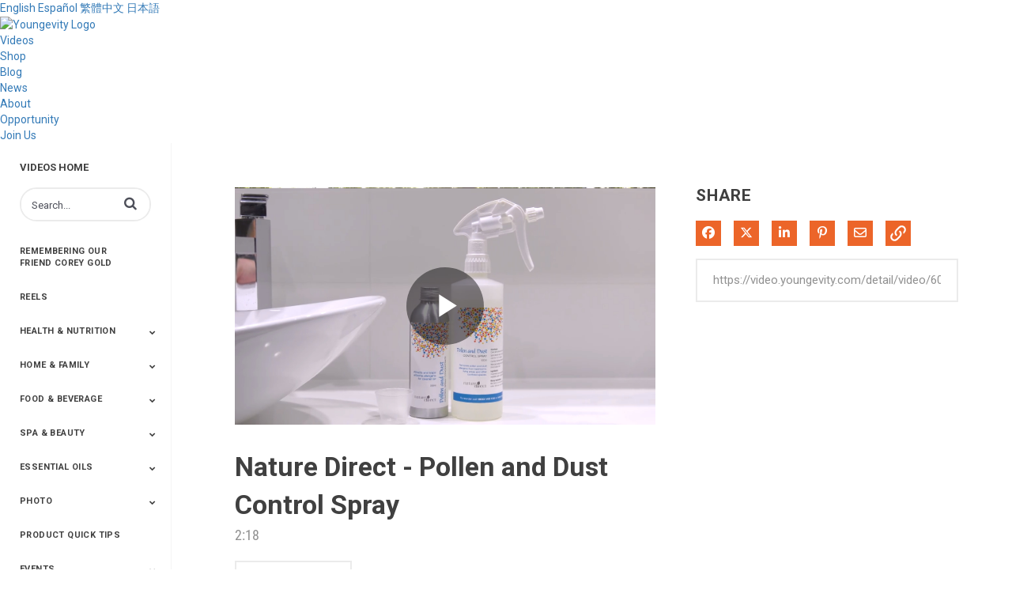

--- FILE ---
content_type: text/html; charset=UTF-8
request_url: https://video.youngevity.com/detail/video/6016625529001/nature-direct---pollen-and-dust-control-spray
body_size: 34655
content:
<!DOCTYPE html>
<html lang="en-us">
  <head>
    <meta name="viewport" content="width=device-width, initial-scale=1">
    <meta charset="utf-8">
    
  <title>Nature Direct - Pollen and Dust Control Spray - Official Youngevity Video Center</title>
  <meta property="og:title" content="Nature Direct - Pollen and Dust Control Spray - Official Youngevity Video Center">
  <meta name="twitter:title" content="Nature Direct - Pollen and Dust Control Spray - Official Youngevity Video Center">

<meta name="generator" content="Brightcove">
<meta http-equiv="x-ua-compatible" content="IE=edge">

<meta name="description" content="Available Nature Direct products may differ per country. See country specific website for current offering.">
<meta property="og:description" content="Available Nature Direct products may differ per country. See country specific website for current offering.">

  <meta name="keywords" content="90 for Life,Joel Wallach,Youngevity,Proline,Tangy Tangerine,YGYI,90 Essential Nutrients,Dr. Joel Wallach,Steve Wallach,Michelle Wallach,Youngevity Video,Youngevity videos">



<meta property="og:url" content="https://video.youngevity.com/detail/video/6016625529001/nature-direct---pollen-and-dust-control-spray">

<meta property="og:image" content="https://cf-images.us-east-1.prod.boltdns.net/v1/static/5975371686001/4a428f41-c02f-4e41-af63-1f43756b5245/67e70002-3fde-4af7-a89f-2997c0984039/1280x720/match/image.jpg">
<meta property="og:image:url" content="https://cf-images.us-east-1.prod.boltdns.net/v1/static/5975371686001/4a428f41-c02f-4e41-af63-1f43756b5245/67e70002-3fde-4af7-a89f-2997c0984039/1280x720/match/image.jpg">
<link rel="image_src" href="https://cf-images.us-east-1.prod.boltdns.net/v1/static/5975371686001/4a428f41-c02f-4e41-af63-1f43756b5245/67e70002-3fde-4af7-a89f-2997c0984039/1280x720/match/image.jpg">

<meta name="twitter:description" content="Available Nature Direct products may differ per country. See country specific website for current offering.">
<meta name="twitter:image" content="https://cf-images.us-east-1.prod.boltdns.net/v1/static/5975371686001/4a428f41-c02f-4e41-af63-1f43756b5245/67e70002-3fde-4af7-a89f-2997c0984039/1280x720/match/image.jpg">
<meta name="twitter:image:width" content="480">
<meta name="twitter:image:height" content="270">

  <link rel="alternate" type="application/json+oembed" href="https://oembed.brightcove.com/?format=json&amp;maxwidth=480&amp;maxheight=270&amp;url=http%3A%2F%2Fplayers.brightcove.net%2F5975371686001%2FepPd797Th_default%2Findex.html%3FvideoId%3D6016625529001" title="Nature Direct - Pollen and Dust Control Spray">
    <meta property="og:video:type" content="video/mp4">
    <meta property="og:video" content="https://fastly-signed-us-east-1-prod.brightcovecdn.com/media/v1/pmp4/static/clear/5975371686001/4a428f41-c02f-4e41-af63-1f43756b5245/249fe067-992b-46d6-a746-4b1a4f54f010/main.mp4?fastly_token=[base64]">
    <meta property="og:video:secure_url" content="https://fastly-signed-us-east-1-prod.brightcovecdn.com/media/v1/pmp4/static/clear/5975371686001/4a428f41-c02f-4e41-af63-1f43756b5245/249fe067-992b-46d6-a746-4b1a4f54f010/main.mp4?fastly_token=[base64]">


<meta name="twitter:card" content="player">



  <meta name="twitter:player" content="https://players.brightcove.net/5975371686001/epPd797Th_default/index.html?videoId=6016625529001">
  <meta name="twitter:player:width" content="480">
  <meta name="twitter:player:height" content="270">

    <meta name="twitter:player:stream" content="https://fastly-signed-us-east-1-prod.brightcovecdn.com/media/v1/pmp4/static/clear/5975371686001/4a428f41-c02f-4e41-af63-1f43756b5245/249fe067-992b-46d6-a746-4b1a4f54f010/main.mp4?fastly_token=[base64]">
    <meta name="twitter:player:stream:content_type" content="video/mp4; codecs=&quot;avc1.42E01E1, mp4a.40.2&quot;">



      <link rel="canonical" href="https://video.youngevity.com/detail/video/6016625529001/nature-direct---pollen-and-dust-control-spray" />

      <link href="/stylesheet/catalogue/catalogue_theme_light" rel="stylesheet">
<link href="https://youngevityrc.wpengine.com/ygy-brightcove.css" rel="stylesheet">
<link href="https://youngevity.com/media/favicon/stores/1/favicon-96x96_1.png" rel="shortcut icon">

    
    
        <script async src='https://www.googletagmanager.com/gtag/js?id=UA-84203306-19'></script>
    <script>
      window.dataLayer = window.dataLayer || [];
      function gtag(){dataLayer.push(arguments);}
      gtag('js', new Date());
    </script>

        <!-- Global site tag (gtag.js) - Google Analytics -->
<script async src="https://www.googletagmanager.com/gtag/js?id=UA-84203306-19"></script>
<script>
  window.dataLayer = window.dataLayer || [];
  function gtag(){dataLayer.push(arguments);}
  gtag('js', new Date());
 
  gtag('config', 'UA-84203306-19');
</script>

    
  </head>

  <body class='bc-mobile-overflow'>
    

      <div class="customHeaderContainer content-editable" data-scope="site" data-id="customHeader" data-editor="customHtml" >
        <script type="text/javascript" src="https://players.brightcove.net/5975371686001/urlTransformer/v1.1.0a/youngevityUrlTransformer.js"></script>
<script src="//code.jquery.com/jquery-3.0.0.js"></script>        
        <link href="https://fonts.googleapis.com/css?family=Montserrat:300,400,500|Roboto:300,400,500,700" rel="stylesheet">
        <link href="https://stackpath.bootstrapcdn.com/font-awesome/4.7.0/css/font-awesome.min.css" rel="stylesheet">
<script type="text/javascript">
            $(document).ready(function() {
              $("#topnav").clone().appendTo("#main-nav");
            });
        </script>

 <div class="language-bar">
            <div class="wrapper">
                <a href="https://video.youngevity.com/">English</a>
                <a href="https://video.youngevity.com/es">Español</a>
                <a href="https://video.youngevity.com/cht">繁體中文</a>
                <a href="https://video.youngevity.com/jpn">日本語</a>
            </div>    
        </div>
        <header id="page-header" class="insert-header">
            <div class="wrapper">
                <a href="#" title="Logo Home Link"><img src="https://youngevity.com/media/logo/default/youngevity.png" class="logo" alt="Youngevity Logo" /></a>
                <nav class="topnav" id="topnav">
                    <ul>
                        <li><a href="#" class="videoslink">Videos</a></li>
                        <li><a href="https://youngevity.com/">Shop</a></li>
                        <li><a href="https://youngevityrc.com/youngevity-blog/">Blog</a></li>
                        <li><a href="https://youngevityrc.com/news/">News</a></li>
                        <li><a href="https://youngevity.com/about-us">About</a></li>
                        <li><a href="https://youngevity.com/opportunity">Opportunity</a></li>
                        <li><a href="https://youngevity.com/join/process">Join Us</a></li>
                    </ul>
                </nav>
            </div>
        </header>
      </div>

      
      

    <div class="site-container  bcg-has-sidebar-menu">
      <div id="main-header-logo-container" class="main-header-logo-container">
  <div class="main-header-logo">
    <a href="/" class="bcg-main-header-title content-editable append-pencil" data-id="mainHeaderTitle" data-editor="text" data-scope="site" data-placeholder=Home Link Text><div class="content-editable" data-id="" data-editor="richText">
    Videos Home
</div>
</a>
  </div>
</div>


<header id="bcg-main-header" class="main-header bcg-main-header-hide bcg-burger-menu">
  <div class="bcg-main-nav-toggle-container">
    <button aria-controls="main-nav" aria-haspopup="true" aria-expanded="false" id="menu-button" aria-label="expand menu">
      <img class="main-nav-toggle" src="/bc-template/catalogue/5/templates/sites/catalogue/themes/catalogue_theme_light/images/burger.png" aria-hidden="true" alt="Menu"/>
      <span class="bcg-main-nav-toggle-label">Menu</span>
    </button>
    <img role="button" class="bcg-main-nav-close-tablet" src="/bc-template/catalogue/5/templates/sites/catalogue/images/Close.png" alt="close menu" aria-label="close menu" style="display: none;"/>
  </div>
  <div class="bcg-sidebar-header-logo">
    <a href="/" class="bcg-main-header-title content-editable append-pencil" data-id="mainHeaderTitle" data-editor="text" data-scope="site" data-placeholder=Home Link Text><div class="content-editable" data-id="" data-editor="richText">
    Videos Home
</div>
</a>
  </div>

    <div class="main-header-search-icon main-header-search-open fa">
      <button class="expand-search-button" aria-label="expand search bar"></button>
    </div>
    <div class="main-header-search-container" role="search">
      <div class="main-header-search">
        <label for="bcg-search-input" class="sr-only">Enter terms to search videos</label>
        <input id="bcg-search-input" class="main-header-search-input" type="text" placeholder="Search...">
        <div class="main-header-search-close">
          <img role="button" tabindex="0" src="/bc-template/catalogue/5/templates/sites/catalogue/images/Close.png" aria-label="close search bar"/>
        </div>
        <div class="main-header-search-icon fa" aria-hidden="true" aria-label="perform search" role="button" tabindex="0"></div>

      </div>
    </div>

  <nav id="main-nav" class="main-nav" aria-hidden="false" >
    <img class="bcg-main-nav-close" src="/bc-template/catalogue/5/templates/sites/catalogue/images/Close.png" alt="close" />

    <ul class="main-nav-categories" id="main-nav-cat">
      <li class="main-nav-category main-nav-category-home">
        <a href="/">Home</a>
      </li>
        <li class="main-nav-category">

            <a href="/category/videos/remembering-our-friend-corey-gold" >Remembering Our  Friend Corey Gold</a>

        </li>
        <li class="main-nav-category">

            <a href="/category/videos/reels" >Reels</a>

        </li>
        <li class="main-nav-category has-children">

            <a href="/category/videos/health-nutrition" >Health &amp; Nutrition</a>

            <button class="trigger-dropdown" aria-label="Toggle Submenu">
              <i class="fa fa-chevron-up"></i>
              <i class="fa fa-chevron-down"></i>
            </button>

            <ul class="main-nav-subcategories  hide-dropdown">
                <li class="main-nav-subcategory has-children">

      <a
        class="focusable"
        href="/category/videos/targeted-nutrition"
        tabindex="-1"
      >
        Targeted Nutrition
      </a>

      <button
        class="trigger-dropdown focusable"
        tabindex="-1"
      >
        <i class="fa fa-chevron-up"></i>
        <i class="fa fa-chevron-down"></i>
      </button>

      <ul class="main-nav-subcategories hide-dropdown">
          <li class="main-nav-subcategory">

      <a
        class="focusable"
        href="/category/videos/sleep"
        tabindex="-1"
      >
        Sleep
      </a>

  </li>
  <li class="main-nav-subcategory">

      <a
        class="focusable"
        href="/category/videos/blood-sugar"
        tabindex="-1"
      >
        Blood Sugar
      </a>

  </li>
  <li class="main-nav-subcategory">

      <a
        class="focusable"
        href="/category/videos/bone---muscle-joint-support"
        tabindex="-1"
      >
        Bone - Muscle &amp; Joint Support
      </a>

  </li>
  <li class="main-nav-subcategory">

      <a
        class="focusable"
        href="/category/videos/core-nutrition"
        tabindex="-1"
      >
        Core Nutrition
      </a>

  </li>
  <li class="main-nav-subcategory">

      <a
        class="focusable"
        href="/category/videos/digestive-health"
        tabindex="-1"
      >
        Digestive Health
      </a>

  </li>
  <li class="main-nav-subcategory">

      <a
        class="focusable"
        href="/category/videos/heart-health"
        tabindex="-1"
      >
        Heart Health
      </a>

  </li>
  <li class="main-nav-subcategory">

      <a
        class="focusable"
        href="/category/videos/immune-system-support"
        tabindex="-1"
      >
        Immune System Support
      </a>

  </li>
  <li class="main-nav-subcategory">

      <a
        class="focusable"
        href="/category/videos/weight-management_"
        tabindex="-1"
      >
        Weight Management
      </a>

  </li>

      </ul>
  </li>
  <li class="main-nav-subcategory has-children">

      <a
        class="focusable"
        href="/category/videos/proline™"
        tabindex="-1"
      >
        ProLine™
      </a>

      <button
        class="trigger-dropdown focusable"
        tabindex="-1"
      >
        <i class="fa fa-chevron-up"></i>
        <i class="fa fa-chevron-down"></i>
      </button>

      <ul class="main-nav-subcategories hide-dropdown">
          <li class="main-nav-subcategory">

      <a
        class="focusable"
        href="/category/videos/targeted-nutrition_"
        tabindex="-1"
      >
        Targeted Nutrition
      </a>

  </li>

      </ul>
  </li>
  <li class="main-nav-subcategory has-children">

      <a
        class="focusable"
        href="/category/videos/shakes"
        tabindex="-1"
      >
        Shakes
      </a>

      <button
        class="trigger-dropdown focusable"
        tabindex="-1"
      >
        <i class="fa fa-chevron-up"></i>
        <i class="fa fa-chevron-down"></i>
      </button>

      <ul class="main-nav-subcategories hide-dropdown">
          <li class="main-nav-subcategory">

      <a
        class="focusable"
        href="/category/videos/performance"
        tabindex="-1"
      >
        Performance
      </a>

  </li>
  <li class="main-nav-subcategory">

      <a
        class="focusable"
        href="/category/videos/keto"
        tabindex="-1"
      >
        Keto
      </a>

  </li>

      </ul>
  </li>
  <li class="main-nav-subcategory">

      <a
        class="focusable"
        href="/category/videos/energy"
        tabindex="-1"
      >
        Energy
      </a>

  </li>
  <li class="main-nav-subcategory has-children">

      <a
        class="focusable"
        href="/category/videos/fx-products"
        tabindex="-1"
      >
        FX Products
      </a>

      <button
        class="trigger-dropdown focusable"
        tabindex="-1"
      >
        <i class="fa fa-chevron-up"></i>
        <i class="fa fa-chevron-down"></i>
      </button>

      <ul class="main-nav-subcategories hide-dropdown">
          <li class="main-nav-subcategory">

      <a
        class="focusable"
        href="/category/videos/rebound-fx™"
        tabindex="-1"
      >
        Rebound FX™
      </a>

  </li>
  <li class="main-nav-subcategory has-children">

      <a
        class="focusable"
        href="/category/videos/hemp-fx™"
        tabindex="-1"
      >
        Hemp FX™
      </a>

      <button
        class="trigger-dropdown focusable"
        tabindex="-1"
      >
        <i class="fa fa-chevron-up"></i>
        <i class="fa fa-chevron-down"></i>
      </button>

      <ul class="main-nav-subcategories hide-dropdown">
          <li class="main-nav-subcategory">

      <a
        class="focusable"
        href="/category/videos/hemp-fx™-q-a"
        tabindex="-1"
      >
        Hemp FX™ Q&amp;A
      </a>

  </li>

      </ul>
  </li>
  <li class="main-nav-subcategory">

      <a
        class="focusable"
        href="/category/videos/weight-management"
        tabindex="-1"
      >
        Weight Management
      </a>

  </li>

      </ul>
  </li>

            </ul>
        </li>
        <li class="main-nav-category has-children">

            <a href="/category/videos/home-family" >Home &amp; Family</a>

            <button class="trigger-dropdown" aria-label="Toggle Submenu">
              <i class="fa fa-chevron-up"></i>
              <i class="fa fa-chevron-down"></i>
            </button>

            <ul class="main-nav-subcategories  hide-dropdown">
                <li class="main-nav-subcategory has-children">

      <a
        class="focusable"
        href="/category/videos/household"
        tabindex="-1"
      >
        Household
      </a>

      <button
        class="trigger-dropdown focusable"
        tabindex="-1"
      >
        <i class="fa fa-chevron-up"></i>
        <i class="fa fa-chevron-down"></i>
      </button>

      <ul class="main-nav-subcategories hide-dropdown">
          <li class="main-nav-subcategory">

      <a
        class="focusable"
        href="/category/videos/cleaning-disinfectants"
        tabindex="-1"
      >
        Cleaning &amp; Disinfectants
      </a>

  </li>
  <li class="main-nav-subcategory">

      <a
        class="focusable"
        href="/category/videos/kitchen-wares-supplies"
        tabindex="-1"
      >
        Kitchen Wares &amp; Supplies
      </a>

  </li>

      </ul>
  </li>

            </ul>
        </li>
        <li class="main-nav-category has-children">

            <a href="/category/videos/food-beverage" >Food &amp; Beverage</a>

            <button class="trigger-dropdown" aria-label="Toggle Submenu">
              <i class="fa fa-chevron-up"></i>
              <i class="fa fa-chevron-down"></i>
            </button>

            <ul class="main-nav-subcategories  hide-dropdown">
                <li class="main-nav-subcategory has-children">

      <a
        class="focusable"
        href="/category/videos/beverages"
        tabindex="-1"
      >
        Beverages
      </a>

      <button
        class="trigger-dropdown focusable"
        tabindex="-1"
      >
        <i class="fa fa-chevron-up"></i>
        <i class="fa fa-chevron-down"></i>
      </button>

      <ul class="main-nav-subcategories hide-dropdown">
          <li class="main-nav-subcategory">

      <a
        class="focusable"
        href="/category/videos/coffee"
        tabindex="-1"
      >
        Coffee
      </a>

  </li>
  <li class="main-nav-subcategory has-children">

      <a
        class="focusable"
        href="/category/videos/nutritional-beverages"
        tabindex="-1"
      >
        Nutritional Beverages
      </a>

      <button
        class="trigger-dropdown focusable"
        tabindex="-1"
      >
        <i class="fa fa-chevron-up"></i>
        <i class="fa fa-chevron-down"></i>
      </button>

      <ul class="main-nav-subcategories hide-dropdown">
          <li class="main-nav-subcategory">

      <a
        class="focusable"
        href="/category/videos/viaviente"
        tabindex="-1"
      >
        ViaViente
      </a>

  </li>

      </ul>
  </li>
  <li class="main-nav-subcategory">

      <a
        class="focusable"
        href="/category/videos/tea-hot-chocolate"
        tabindex="-1"
      >
        Tea &amp; Hot Chocolate
      </a>

  </li>
  <li class="main-nav-subcategory">

      <a
        class="focusable"
        href="/category/videos/water-hydration"
        tabindex="-1"
      >
        Water &amp; Hydration
      </a>

  </li>

      </ul>
  </li>
  <li class="main-nav-subcategory has-children">

      <a
        class="focusable"
        href="/category/videos/spices"
        tabindex="-1"
      >
        Spices
      </a>

      <button
        class="trigger-dropdown focusable"
        tabindex="-1"
      >
        <i class="fa fa-chevron-up"></i>
        <i class="fa fa-chevron-down"></i>
      </button>

      <ul class="main-nav-subcategories hide-dropdown">
          <li class="main-nav-subcategory">

      <a
        class="focusable"
        href="/category/videos/vinegars"
        tabindex="-1"
      >
        Vinegars
      </a>

  </li>

      </ul>
  </li>

            </ul>
        </li>
        <li class="main-nav-category has-children">

            <a href="/category/videos/spa-beauty" >Spa &amp; Beauty</a>

            <button class="trigger-dropdown" aria-label="Toggle Submenu">
              <i class="fa fa-chevron-up"></i>
              <i class="fa fa-chevron-down"></i>
            </button>

            <ul class="main-nav-subcategories  hide-dropdown">
                <li class="main-nav-subcategory has-children">

      <a
        class="focusable"
        href="/category/videos/beauty"
        tabindex="-1"
      >
        Beauty
      </a>

      <button
        class="trigger-dropdown focusable"
        tabindex="-1"
      >
        <i class="fa fa-chevron-up"></i>
        <i class="fa fa-chevron-down"></i>
      </button>

      <ul class="main-nav-subcategories hide-dropdown">
          <li class="main-nav-subcategory">

      <a
        class="focusable"
        href="/category/videos/base-concealer"
        tabindex="-1"
      >
        Base / Concealer
      </a>

  </li>
  <li class="main-nav-subcategory">

      <a
        class="focusable"
        href="/category/videos/blushes-bronzers"
        tabindex="-1"
      >
        Blushes &amp; Bronzers
      </a>

  </li>
  <li class="main-nav-subcategory">

      <a
        class="focusable"
        href="/category/videos/eyes"
        tabindex="-1"
      >
        Eyes
      </a>

  </li>
  <li class="main-nav-subcategory">

      <a
        class="focusable"
        href="/category/videos/kits-collections"
        tabindex="-1"
      >
        Kits &amp; Collections
      </a>

  </li>
  <li class="main-nav-subcategory">

      <a
        class="focusable"
        href="/category/videos/lips"
        tabindex="-1"
      >
        Lips
      </a>

  </li>
  <li class="main-nav-subcategory">

      <a
        class="focusable"
        href="/category/videos/tools-accessories"
        tabindex="-1"
      >
        Tools &amp; Accessories
      </a>

  </li>

      </ul>
  </li>
  <li class="main-nav-subcategory has-children">

      <a
        class="focusable"
        href="/category/videos/spa"
        tabindex="-1"
      >
        Spa
      </a>

      <button
        class="trigger-dropdown focusable"
        tabindex="-1"
      >
        <i class="fa fa-chevron-up"></i>
        <i class="fa fa-chevron-down"></i>
      </button>

      <ul class="main-nav-subcategories hide-dropdown">
          <li class="main-nav-subcategory">

      <a
        class="focusable"
        href="/category/videos/facial-serums-moisturizers"
        tabindex="-1"
      >
        Facial Serums &amp; Moisturizers
      </a>

  </li>

      </ul>
  </li>

            </ul>
        </li>
        <li class="main-nav-category has-children">

            <a href="/category/videos/essential-oils" >Essential Oils</a>

            <button class="trigger-dropdown" aria-label="Toggle Submenu">
              <i class="fa fa-chevron-up"></i>
              <i class="fa fa-chevron-down"></i>
            </button>

            <ul class="main-nav-subcategories  hide-dropdown">
                <li class="main-nav-subcategory">

      <a
        class="focusable"
        href="/category/videos/blends"
        tabindex="-1"
      >
        Blends
      </a>

  </li>
  <li class="main-nav-subcategory">

      <a
        class="focusable"
        href="/category/videos/single-oils"
        tabindex="-1"
      >
        Single Oils
      </a>

  </li>
  <li class="main-nav-subcategory">

      <a
        class="focusable"
        href="/category/videos/kits-collections_"
        tabindex="-1"
      >
        Kits &amp; Collections
      </a>

  </li>
  <li class="main-nav-subcategory">

      <a
        class="focusable"
        href="/category/videos/relaxation-therapeutic"
        tabindex="-1"
      >
        Relaxation &amp; Therapeutic
      </a>

  </li>
  <li class="main-nav-subcategory">

      <a
        class="focusable"
        href="/category/videos/diffusers-accessories"
        tabindex="-1"
      >
        Diffusers &amp; Accessories
      </a>

  </li>
  <li class="main-nav-subcategory">

      <a
        class="focusable"
        href="/category/videos/carrier-oils"
        tabindex="-1"
      >
        Carrier Oils
      </a>

  </li>
  <li class="main-nav-subcategory">

      <a
        class="focusable"
        href="/category/videos/training"
        tabindex="-1"
      >
        Training
      </a>

  </li>

            </ul>
        </li>
        <li class="main-nav-category has-children">

            <a href="/category/videos/photo" >Photo</a>

            <button class="trigger-dropdown" aria-label="Toggle Submenu">
              <i class="fa fa-chevron-up"></i>
              <i class="fa fa-chevron-down"></i>
            </button>

            <ul class="main-nav-subcategories  hide-dropdown">
                <li class="main-nav-subcategory">

      <a
        class="focusable"
        href="/category/videos/yphoto"
        tabindex="-1"
      >
        Yphoto
      </a>

  </li>
  <li class="main-nav-subcategory has-children">

      <a
        class="focusable"
        href="/category/videos/our-memories-for-life"
        tabindex="-1"
      >
        Our Memories For Life
      </a>

      <button
        class="trigger-dropdown focusable"
        tabindex="-1"
      >
        <i class="fa fa-chevron-up"></i>
        <i class="fa fa-chevron-down"></i>
      </button>

      <ul class="main-nav-subcategories hide-dropdown">
          <li class="main-nav-subcategory">

      <a
        class="focusable"
        href="/category/videos/get-it-done"
        tabindex="-1"
      >
        Get it Done
      </a>

  </li>

      </ul>
  </li>
  <li class="main-nav-subcategory">

      <a
        class="focusable"
        href="/category/videos/snap2finish"
        tabindex="-1"
      >
        Snap2Finish
      </a>

  </li>
  <li class="main-nav-subcategory">

      <a
        class="focusable"
        href="/category/videos/heritage-makers"
        tabindex="-1"
      >
        Heritage Makers
      </a>

  </li>
  <li class="main-nav-subcategory">

      <a
        class="focusable"
        href="/category/videos/create-with-us"
        tabindex="-1"
      >
        Create with Us
      </a>

  </li>

            </ul>
        </li>
        <li class="main-nav-category">

            <a href="/category/videos/product-quick-tips" >Product Quick Tips</a>

        </li>
        <li class="main-nav-category has-children">

            <a href="/category/videos/events" >Events</a>

            <button class="trigger-dropdown" aria-label="Toggle Submenu">
              <i class="fa fa-chevron-up"></i>
              <i class="fa fa-chevron-down"></i>
            </button>

            <ul class="main-nav-subcategories  hide-dropdown">
                <li class="main-nav-subcategory">

      <a
        class="focusable"
        href="/category/videos/live-the-life-you-want---scottsdale-2025"
        tabindex="-1"
      >
        Live the Life You Want - Scottsdale 2025
      </a>

  </li>
  <li class="main-nav-subcategory">

      <a
        class="focusable"
        href="/category/videos/power-of-3-event"
        tabindex="-1"
      >
        Power of 3 Event
      </a>

  </li>
  <li class="main-nav-subcategory">

      <a
        class="focusable"
        href="/category/videos/top-achievers-club"
        tabindex="-1"
      >
        Top Achievers Club
      </a>

  </li>
  <li class="main-nav-subcategory">

      <a
        class="focusable"
        href="/category/videos/vision-2020"
        tabindex="-1"
      >
        Vision 2020
      </a>

  </li>
  <li class="main-nav-subcategory">

      <a
        class="focusable"
        href="/category/videos/super-saturday-2020"
        tabindex="-1"
      >
        Super Saturday 2020
      </a>

  </li>
  <li class="main-nav-subcategory">

      <a
        class="focusable"
        href="/category/videos/the-power-of-you-convention-2019"
        tabindex="-1"
      >
        The Power of You Convention 2019
      </a>

  </li>
  <li class="main-nav-subcategory">

      <a
        class="focusable"
        href="/category/videos/better-together-convention-2018"
        tabindex="-1"
      >
        Better Together Convention 2018
      </a>

  </li>
  <li class="main-nav-subcategory">

      <a
        class="focusable"
        href="/category/videos/lead-the-change-convention-2017"
        tabindex="-1"
      >
        Lead the Change Convention 2017
      </a>

  </li>
  <li class="main-nav-subcategory">

      <a
        class="focusable"
        href="/category/videos/see-the-change-convention-2016"
        tabindex="-1"
      >
        See the Change Convention 2016
      </a>

  </li>
  <li class="main-nav-subcategory">

      <a
        class="focusable"
        href="/category/videos/be-the-change-leadership-convention-2016"
        tabindex="-1"
      >
        Be the Change Leadership Convention 2016
      </a>

  </li>

            </ul>
        </li>
        <li class="main-nav-category">

            <a href="/category/videos/watch-now-learn-how" >Watch Now Learn How</a>

        </li>
        <li class="main-nav-category">

            <a href="/category/videos/workouts" >Workouts</a>

        </li>
        <li class="main-nav-category has-children">

            <a href="/category/videos/better-health-challenge" >Better Health Challenge</a>

            <button class="trigger-dropdown" aria-label="Toggle Submenu">
              <i class="fa fa-chevron-up"></i>
              <i class="fa fa-chevron-down"></i>
            </button>

            <ul class="main-nav-subcategories  hide-dropdown">
                <li class="main-nav-subcategory">

      <a
        class="focusable"
        href="/category/videos/2020-winners"
        tabindex="-1"
      >
        2020 Winners
      </a>

  </li>
  <li class="main-nav-subcategory">

      <a
        class="focusable"
        href="/category/videos/2019-champions-and-winners"
        tabindex="-1"
      >
        2019 Champions and Winners
      </a>

  </li>
  <li class="main-nav-subcategory">

      <a
        class="focusable"
        href="/category/videos/2018-champions-and-winners"
        tabindex="-1"
      >
        2018 Champions and Winners
      </a>

  </li>
  <li class="main-nav-subcategory">

      <a
        class="focusable"
        href="/category/videos/previous-champions"
        tabindex="-1"
      >
        Previous Champions
      </a>

  </li>

            </ul>
        </li>
        <li class="main-nav-category has-children">

            <a href="/category/videos/recipes" >Recipes</a>

            <button class="trigger-dropdown" aria-label="Toggle Submenu">
              <i class="fa fa-chevron-up"></i>
              <i class="fa fa-chevron-down"></i>
            </button>

            <ul class="main-nav-subcategories  hide-dropdown">
                <li class="main-nav-subcategory">

      <a
        class="focusable"
        href="/category/videos/saveur"
        tabindex="-1"
      >
        Saveur
      </a>

  </li>
  <li class="main-nav-subcategory">

      <a
        class="focusable"
        href="/category/videos/essential-oils_"
        tabindex="-1"
      >
        Essential Oils
      </a>

  </li>
  <li class="main-nav-subcategory">

      <a
        class="focusable"
        href="/category/videos/saveur-–-flavor-of-the-week"
        tabindex="-1"
      >
        Saveur – Flavor of the Week
      </a>

  </li>

            </ul>
        </li>
        <li class="main-nav-category has-children">

            <a href="/category/videos/product-411" >Product 411</a>

            <button class="trigger-dropdown" aria-label="Toggle Submenu">
              <i class="fa fa-chevron-up"></i>
              <i class="fa fa-chevron-down"></i>
            </button>

            <ul class="main-nav-subcategories  hide-dropdown">
                <li class="main-nav-subcategory">

      <a
        class="focusable"
        href="/category/videos/411-fun"
        tabindex="-1"
      >
        411+Fun
      </a>

  </li>
  <li class="main-nav-subcategory">

      <a
        class="focusable"
        href="/category/videos/product-info"
        tabindex="-1"
      >
        Product Info
      </a>

  </li>

            </ul>
        </li>
        <li class="main-nav-category">

            <span class="header-only trigger-dropdown">
              ––––––––––––
            </span>

        </li>
        <li class="main-nav-category has-children">

            <a href="/category/videos/about-youngevity" >About Youngevity</a>

            <button class="trigger-dropdown" aria-label="Toggle Submenu">
              <i class="fa fa-chevron-up"></i>
              <i class="fa fa-chevron-down"></i>
            </button>

            <ul class="main-nav-subcategories  hide-dropdown">
                <li class="main-nav-subcategory">

      <a
        class="focusable"
        href="/category/videos/betterment"
        tabindex="-1"
      >
        Betterment
      </a>

  </li>
  <li class="main-nav-subcategory">

      <a
        class="focusable"
        href="/category/videos/company-history"
        tabindex="-1"
      >
        Company History
      </a>

  </li>
  <li class="main-nav-subcategory">

      <a
        class="focusable"
        href="/category/videos/mineral-mine"
        tabindex="-1"
      >
        Mineral Mine
      </a>

  </li>

            </ul>
        </li>
        <li class="main-nav-category">

            <a href="/category/videos/ygyi" >YGYI</a>

        </li>
        <li class="main-nav-category">

            <a href="/category/videos/monthly-kickoffs" >Monthly Kickoffs</a>

        </li>
        <li class="main-nav-category has-children">

            <a href="/category/videos/award-winners" >Award Winners</a>

            <button class="trigger-dropdown" aria-label="Toggle Submenu">
              <i class="fa fa-chevron-up"></i>
              <i class="fa fa-chevron-down"></i>
            </button>

            <ul class="main-nav-subcategories  hide-dropdown">
                <li class="main-nav-subcategory">

      <a
        class="focusable"
        href="/category/videos/2020"
        tabindex="-1"
      >
        2020
      </a>

  </li>
  <li class="main-nav-subcategory">

      <a
        class="focusable"
        href="/category/videos/2019"
        tabindex="-1"
      >
        2019
      </a>

  </li>
  <li class="main-nav-subcategory">

      <a
        class="focusable"
        href="/category/videos/2018"
        tabindex="-1"
      >
        2018
      </a>

  </li>
  <li class="main-nav-subcategory">

      <a
        class="focusable"
        href="/category/videos/2017"
        tabindex="-1"
      >
        2017
      </a>

  </li>
  <li class="main-nav-subcategory">

      <a
        class="focusable"
        href="/category/videos/2016"
        tabindex="-1"
      >
        2016
      </a>

  </li>

            </ul>
        </li>
        <li class="main-nav-category">

            <a href="/category/videos/honest-stories" >Honest Stories</a>

        </li>
        <li class="main-nav-category has-children">

            <a href="/category/videos/distributor-spotlights" >Distributor Spotlights</a>

            <button class="trigger-dropdown" aria-label="Toggle Submenu">
              <i class="fa fa-chevron-up"></i>
              <i class="fa fa-chevron-down"></i>
            </button>

            <ul class="main-nav-subcategories  hide-dropdown">
                <li class="main-nav-subcategory">

      <a
        class="focusable"
        href="/category/videos/asia"
        tabindex="-1"
      >
        Asia
      </a>

  </li>
  <li class="main-nav-subcategory">

      <a
        class="focusable"
        href="/category/videos/australia-new-zealand"
        tabindex="-1"
      >
        Australia/New Zealand 
      </a>

  </li>
  <li class="main-nav-subcategory">

      <a
        class="focusable"
        href="/category/videos/latin-america"
        tabindex="-1"
      >
        Latin America
      </a>

  </li>
  <li class="main-nav-subcategory">

      <a
        class="focusable"
        href="/category/videos/russia"
        tabindex="-1"
      >
        Russia
      </a>

  </li>
  <li class="main-nav-subcategory">

      <a
        class="focusable"
        href="/category/videos/united-states-of-america-canada"
        tabindex="-1"
      >
        United States of America/Canada
      </a>

  </li>

            </ul>
        </li>
        <li class="main-nav-category">

            <a href="/category/videos/leadership-stories" >Leadership Stories</a>

        </li>
    </ul>
  </nav>

    





</header>



      <div class="main-content" role="main">
        <div class="bcg-fixed-width-container">
            
  

<div class="video-detail">
    <div class="bcg-video-container">
      <div class="video-detail-video">
          <div style="width:100%;height:100%;display:block" itemscope itemtype="http://schema.org/VideoObject" itemprop="video">
    <style>
      .video-and-pigeonhole-container {
        width: 100%;
        height: 100%;
        display: flex;
      }
      @media only screen and (max-width: 767px) {
        .video-and-pigeonhole-container {
          flex-direction: column;
        }
      }

      .video-with-reactions {
        width: 100%;
        height: 100%;
        position: relative;
      }

      .video-js {
        height: 100% !important;
        width: 100% !important;
      }

      .video-js .vjs-poster {
        background-color: transparent;
        background-size: 100% 100%;
        background-repeat: no-repeat;
        height: 100%;
      }

      .pigeonhole-reactions-iframe {
        width: 100%;
        max-width: 200px;
        height: 100%;
        max-height: 34px;
        display: flex;
        justify-content: flex-end;
        position: absolute;
        bottom: 156px;
        right: 1px;
        pointer-events: none;
      }
      @media only screen and (max-width: 767px) {
        .pigeonhole-reactions-iframe {
          bottom: 73px;
        }
      }

      .pigeonhole-reactions-iframe .iframe-wrap {
        max-width: 202px;
        pointer-events: auto;
      }
      @media only screen and (max-width: 767px) {
        .pigeonhole-reactions-iframe .iframe-wrap {
          height: 70px;
        }
      }

      .pigeonhole-chat {
        display: none;
      }
      .pigeonhole-chat--visible {
        display: flex;
        width: 426px;
        height: 100%;
      }
      @media only screen and (max-width: 767px) {
        .pigeonhole-chat--visible {
          width: 100%;
          height: 400px;
          flex-shrink: 0;
        }
      }

      .pigeonhole-chat--visible > iframe {
        width: 100%;
        height: 100%;
        border: 0;
        background: none;
      }
    </style>



            <video
              id="performPlayer" 
              data-video-id="6016625529001"
              data-video-source="brightcove"
              data-video-name="Nature Direct - Pollen and Dust Control Spray"
              data-video-description="Available Nature Direct products may differ per country. See country specific website for current offering."
              data-bc-experience="Official Youngevity Video Center"
              class="video-js" controls 
              
              playsinline
              
            ></video>



        <meta itemprop="name" content="Nature Direct - Pollen and Dust Control Spray">
        <link itemprop="thumbnailURL" content="https://cf-images.us-east-1.prod.boltdns.net/v1/static/5975371686001/4a428f41-c02f-4e41-af63-1f43756b5245/67e70002-3fde-4af7-a89f-2997c0984039/1280x720/match/image.jpg">
        <span itemprop="thumbnail" itemscope itemtype="http://schema.org/ImageObject">
          <link itemprop="url" href="https://cf-images.us-east-1.prod.boltdns.net/v1/static/5975371686001/4a428f41-c02f-4e41-af63-1f43756b5245/67e70002-3fde-4af7-a89f-2997c0984039/1280x720/match/image.jpg">
        </span>

        <link itemprop="embedURL" content="https://players.brightcove.net/5975371686001/epPd797Th_default/index.html?videoId=6016625529001">
        <meta itemprop="duration" content="PT2M18.411S">
        <meta itemprop="description" content="Available Nature Direct products may differ per country. See country specific website for current offering.">
        <meta itemprop="uploadDate" content="2019-03-21T20:13:39.749Z">


  </div>


      </div>
    </div>

    <div class="video-detail-info">
      <h1 class="video-detail-title">Nature Direct - Pollen and Dust Control Spray</h1>
      <p class="video-detail-duration">2:18</p>
          <div id="video-download" class="video-download hidden">
      <a href="https://download.gallery.brightcove.com/api/gallery/account/5975371686001/site/site-593491/video/6016625529001/download" download="nature-direct---pollen-and-dust-control-spray" title="You may have to right click and choose 'Save Link As...'">
        download video
      </a>
      <script>
        if (window.downloadSupported == undefined) {
          //We have to explicit validate for IE11 since it does not have the download attribute.
          window.downloadSupported = 'download' in document.createElement('a') || !(window.ActiveXObject) && "ActiveXObject" in window;
        }
        if (window.downloadSupported) {
          const elements = document.getElementsByClassName('video-download hidden');

          for (let i = 0, n = elements.length; i < n; i++) {
            elements[i].classList.remove('hidden');
          }
        }
      </script>
    </div>


      <ul class="share-list bcg-share-list-mobile">
          <li>
            <a href="https://www.facebook.com/dialog/share?app_id=870555336312529&amp;display=popup&amp;href=https%3A%2F%2Fvideo.youngevity.com%2Fdetail%2Fvideo%2F6016625529001%2Fnature-direct---pollen-and-dust-control-spray&amp;caption=From%20Official%20Youngevity%20Video%20Center&amp;name=Nature%20Direct%20-%20Pollen%20and%20Dust%20Control%20Spray&amp;picture=https%3A%2F%2Fcf-images.us-east-1.prod.boltdns.net%2Fv1%2Fstatic%2F5975371686001%2F4a428f41-c02f-4e41-af63-1f43756b5245%2F67e70002-3fde-4af7-a89f-2997c0984039%2F1280x720%2Fmatch%2Fimage.jpg&amp;redirect_uri=https%3A%2F%2Fredirect.bcvp0rtal.com%2Ffb%2F593491%3Fredirect%3Dhttps%253A%252F%252Fvideo.youngevity.com&amp;description=Available%20Nature%20Direct%20products%20may%20differ%20per%20country.%20See%20country%20specific%20website%20for%20current%20offering." target="_blank" rel="nofollow" data-media="facebook">
              <i class="fa-brands fa-facebook-f"></i>
              <span class="sr-only">
                Share on Facebook
              </span>
            </a>
          </li>

          <li>
            <a href="https://twitter.com/intent/tweet?text=Check%20out%20this%20site!%20https%3A%2F%2Fvideo.youngevity.com%2Fdetail%2Fvideo%2F6016625529001%2Fnature-direct---pollen-and-dust-control-spray" target="_blank" rel="nofollow" data-media="twitter">
              <i class="fa-brands fa-x-twitter"></i>
              <span class="sr-only">
                Share on X
              </span>
            </a>
          </li>


          <li>
            <a href="https://www.linkedin.com/shareArticle?mini=true&amp;url=https%3A%2F%2Fvideo.youngevity.com%2Fdetail%2Fvideo%2F6016625529001%2Fnature-direct---pollen-and-dust-control-spray&amp;title=Nature%20Direct%20-%20Pollen%20and%20Dust%20Control%20Spray&amp;source=Official%20Youngevity%20Video%20Center&amp;summary=Available%20Nature%20Direct%20products%20may%20differ%20per%20country.%20See%20country%20specific%20website%20for%20current%20offering." target="_blank" rel="nofollow" data-media="linkedin">
              <i class="fa-brands fa-linkedin-in"></i>
              <span class="sr-only">
                Share on LinkedIn
              </span>
            </a>
          </li>


          <li>
            <a href="https://pinterest.com/pin/create/button/?url=https%3A%2F%2Fvideo.youngevity.com%2Fdetail%2Fvideo%2F6016625529001%2Fnature-direct---pollen-and-dust-control-spray&amp;media=https%3A%2F%2Fcf-images.us-east-1.prod.boltdns.net%2Fv1%2Fstatic%2F5975371686001%2F4a428f41-c02f-4e41-af63-1f43756b5245%2F67e70002-3fde-4af7-a89f-2997c0984039%2F1280x720%2Fmatch%2Fimage.jpg&amp;description=Available%20Nature%20Direct%20products%20may%20differ%20per%20country.%20See%20country%20specific%20website%20for%20current%20offering." target="_blank" rel="nofollow" data-media="pinterest">
              <i class="fa-brands fa-pinterest-p"></i>
              <span class="sr-only">
                Pin on Pinterest
              </span>
            </a>
          </li>

          <li>
            <a href="mailto:?subject=Nature%20Direct%20-%20Pollen%20and%20Dust%20Control%20Spray&amp;body=Available%20Nature%20Direct%20products%20may%20differ%20per%20country.%20See%20country%20specific%20website%20for%20current%20offering.%0A%0Ahttps%3A%2F%2Fvideo.youngevity.com%2Fdetail%2Fvideo%2F6016625529001%2Fnature-direct---pollen-and-dust-control-spray" rel="nofollow" data-media="email">
              <i class="fa-regular fa-envelope"></i>
              <span class="sr-only">
                Share via Email
              </span>
            </a>
          </li>
      </ul>

      <div class="bcg-video-detail-tabs" role="tablist">
        <div role="tab" class="bcg-video-detail-tab bcg-video-detail-tab-active bcg-video-detail-tab-two-column" id="tab1" tabindex="0" aria-selected="true">Description</div>
        <div role="tab" class="bcg-video-detail-tab bcg-video-detail-tab-two-column" id="tab3" tabindex="-1">Related Videos</div>
      </div>
      <div class="bcg-video-detail-container bcg-video-detail-description" id="tab1C" role="tabpanel">
        <p>Available Nature Direct products may differ per country. See country specific website for current offering.</p>
        <div class="bcg-video-detail-description-view-more">View More</div>
        <div class="bcg-video-detail-description-view-less">View Less</div>
      </div>

      <div class="related-link">
  <a href="https://youngevity.com/home-family.html?brand=2201" title="Buy Now">
    <span class="fa fa-external-link"></span>
    Buy Now
    
  </a>
</div>


    </div>
    <div class="bcg-video-detail-container bcg-video-detail-right-column" role="tabpanel" aria-hidden="false" style="display: none;" id="tab3C">
      <div class="bcg-share-container">
        <div class="bcg-section-header">
          <h2>Share</h2>
        </div>

        <ul class="share-list">
            <li>
              <a href="https://www.facebook.com/dialog/share?app_id=870555336312529&amp;display=popup&amp;href=https%3A%2F%2Fvideo.youngevity.com%2Fdetail%2Fvideo%2F6016625529001%2Fnature-direct---pollen-and-dust-control-spray&amp;caption=From%20Official%20Youngevity%20Video%20Center&amp;name=Nature%20Direct%20-%20Pollen%20and%20Dust%20Control%20Spray&amp;picture=https%3A%2F%2Fcf-images.us-east-1.prod.boltdns.net%2Fv1%2Fstatic%2F5975371686001%2F4a428f41-c02f-4e41-af63-1f43756b5245%2F67e70002-3fde-4af7-a89f-2997c0984039%2F1280x720%2Fmatch%2Fimage.jpg&amp;redirect_uri=https%3A%2F%2Fredirect.bcvp0rtal.com%2Ffb%2F593491%3Fredirect%3Dhttps%253A%252F%252Fvideo.youngevity.com&amp;description=Available%20Nature%20Direct%20products%20may%20differ%20per%20country.%20See%20country%20specific%20website%20for%20current%20offering." target="_blank" rel="nofollow" data-media="facebook">
                <i class="fa-brands fa-facebook-f"></i>
                <span class="sr-only">
                  Share on Facebook
                </span>
              </a>
            </li>

            <li>
              <a href="https://twitter.com/intent/tweet?text=Check%20out%20this%20site!%20https%3A%2F%2Fvideo.youngevity.com%2Fdetail%2Fvideo%2F6016625529001%2Fnature-direct---pollen-and-dust-control-spray" target="_blank" rel="nofollow" data-media="twitter">
                <i class="fa-brands fa-x-twitter"></i>
                <span class="sr-only">
                  Share on X
                </span>
              </a>
            </li>


            <li>
              <a href="https://www.linkedin.com/shareArticle?mini=true&amp;url=https%3A%2F%2Fvideo.youngevity.com%2Fdetail%2Fvideo%2F6016625529001%2Fnature-direct---pollen-and-dust-control-spray&amp;title=Nature%20Direct%20-%20Pollen%20and%20Dust%20Control%20Spray&amp;source=Official%20Youngevity%20Video%20Center&amp;summary=Available%20Nature%20Direct%20products%20may%20differ%20per%20country.%20See%20country%20specific%20website%20for%20current%20offering." target="_blank" rel="nofollow" data-media="linkedin">
                <i class="fa-brands fa-linkedin-in"></i>
                <span class="sr-only">
                  Share on LinkedIn
                </span>
              </a>
            </li>


            <li>
              <a href="https://pinterest.com/pin/create/button/?url=https%3A%2F%2Fvideo.youngevity.com%2Fdetail%2Fvideo%2F6016625529001%2Fnature-direct---pollen-and-dust-control-spray&amp;media=https%3A%2F%2Fcf-images.us-east-1.prod.boltdns.net%2Fv1%2Fstatic%2F5975371686001%2F4a428f41-c02f-4e41-af63-1f43756b5245%2F67e70002-3fde-4af7-a89f-2997c0984039%2F1280x720%2Fmatch%2Fimage.jpg&amp;description=Available%20Nature%20Direct%20products%20may%20differ%20per%20country.%20See%20country%20specific%20website%20for%20current%20offering." target="_blank" rel="nofollow" data-media="pinterest">
                <i class="fa-brands fa-pinterest-p"></i>
                <span class="sr-only">
                  Pin on Pinterest
                </span>
              </a>
            </li>

            <li>
              <a href="mailto:?subject=Nature%20Direct%20-%20Pollen%20and%20Dust%20Control%20Spray&amp;body=Available%20Nature%20Direct%20products%20may%20differ%20per%20country.%20See%20country%20specific%20website%20for%20current%20offering.%0A%0Ahttps%3A%2F%2Fvideo.youngevity.com%2Fdetail%2Fvideo%2F6016625529001%2Fnature-direct---pollen-and-dust-control-spray" rel="nofollow" data-media="email">
                <i class="fa-regular fa-envelope"></i>
                <span class="sr-only">
                  Share via Email
                </span>
              </a>
            </li>

          <li class="share-copy-link">
            <svg role="button" tabindex="0" aria-label="Copy URL to clipboard" class="bcg-link-icon" viewBox="-3 -3 30 30">
              <path d="M10.59,13.41C11,13.8 11,14.44 10.59,14.83C10.2,15.22 9.56,15.22 9.17,14.83C7.22,12.88 7.22,9.71 9.17,7.76V7.76L12.71,4.22C14.66,2.27 17.83,2.27 19.78,4.22C21.73,6.17 21.73,9.34 19.78,11.29L18.29,12.78C18.3,11.96 18.17,11.14 17.89,10.36L18.36,9.88C19.54,8.71 19.54,6.81 18.36,5.64C17.19,4.46 15.29,4.46 14.12,5.64L10.59,9.17C9.41,10.34 9.41,12.24 10.59,13.41M13.41,9.17C13.8,8.78 14.44,8.78 14.83,9.17C16.78,11.12 16.78,14.29 14.83,16.24V16.24L11.29,19.78C9.34,21.73 6.17,21.73 4.22,19.78C2.27,17.83 2.27,14.66 4.22,12.71L5.71,11.22C5.7,12.04 5.83,12.86 6.11,13.65L5.64,14.12C4.46,15.29 4.46,17.19 5.64,18.36C6.81,19.54 8.71,19.54 9.88,18.36L13.41,14.83C14.59,13.66 14.59,11.76 13.41,10.59C13,10.2 13,9.56 13.41,9.17Z" />
            </svg>
          </li>
        </ul>
      </div>

      <input
        class="bcg-share-link"
        type="text"
        tabindex="-1"
        aria-hidden="true"
        onclick="this.select()"
      />

          






    </div>
</div>

        </div>
      </div>
    </div>


      <div class="customFooterContainer content-editable" data-scope="site" data-id="customFooter" data-editor="customHtml" >
        <footer class="new-footer">
            <div class="wrapper">
                <div class="col ygy-col">
                    <img src="https://youngevity.com/media/logo/default/youngevity.png" alt="Youngevity Logo" class="footer-logo" />
                    <div class="location">
                        2400 Boswell Road<br />
                        Chula Vista, CA 91914
                    </div>
                    <div class="social-links">
                        <a href="//twitter.com/youngevity" target="_blank"><i class="fa fa-twitter"></i>&nbsp;</a>
                        <a href="//video.youngevity.com" target="_blank"><i class="fa fa-youtube-play"></i>&nbsp;</a>
                        <a href="//www.pinterest.com/youngevity" target="_blank"><i class="fa fa-pinterest-p"></i>&nbsp;</a>
                        <a href="//www.facebook.com/Youngevity" target="_blank"><i class="fa fa-facebook"></i>&nbsp;</a>
                        <a href="https://www.instagram.com/youngevityhealth/" target="_blank"><i class="fa fa-instagram"></i>&nbsp;</a>
                    </div>
                </div>
                <div class="col company-col">
                    <h4>Company</h4>
                    <ul>
                        <li><a href="https://youngevity.com/" target="_blank">Shop</a></li>
                        <li><a href="https://youngevity.com/about-us" target="_blank">About</a></li>
                        <li><a href="#" target="_blank">Opportunity</a></li>
                        <li><a href="mailto:video@yougevity.com">Contact Us</a></li>
                    </ul>
                </div>
                <div class="col info-col">
                    <h4>Information</h4>
                    <ul>
                        <li><a href="https://youngevityrc.com/" target="_blank">Resource Center</a></li>
                        <li><a href="https://youngevityrc.com/youngevity-blog/" target="_blank">Blog</a></li>
                        <li><a href="https://youngevityrc.com/news/" target="_blank">News</a></li>
                        <li><a href="https://ygyi.com/" target="_blank">Investor Relations</a></li>
                    </ul>
                </div>  
            </div>
            <div class="wrapper">
                <div class="copyright">
                    <div>© 2008-2021 Youngevity International Corporation. All Rights Reserved. | <a href="https://youngevity.com/privacy-policy" target="_blank">Privacy Policy</a> | <a href="https://youngevity.com/terms-of-use" target="_blank">Terms of Use</a> | <a href="https://youngevity.com/youngevity-data-protection-policy" target="_blank">Data Protection Policy</a></div>
                    <div>Youngevity is proud to be a member of the Direct Selling Association and follow their strict Code of Ethics.</div>
                    <div>To view the Code of Ethics by which we abide, <a href="//www.dsa.org/consumerprotection/code-of-ethics" target="_blank" style="text-decoration: underline;">click here</a>.</div>
                </div>
            </div>
        </footer>
      </div>

    <div class="overlay share-overlay">
  <div class="overlay-bg"></div>
  <div class="overlay-content">
    <div class="overlay-header">
      <h2>Share this video</h2>
      <i class="fa overlay-close"></i>
    </div>
    <div class="overlay-info">
      <h3 class="overlay-subhead">Embed</h3>
      <div class="share-embed"><textarea readonly="readonly"></textarea></div>
      <div class="share-edit-area">
        Size: <input type="text" class="share-edit-width" data-default="600" value="600"> x <input type="text" class="share-edit-height" data-default="400" value="400"> pixels
      </div>
    </div>
  </div>
</div>


    <script>
  // Make all assembers' output available for front end consumption
  (function (global) {
    global.bcGallery = global.bcGallery || {};
    global.bcGallery.filteredAssemblerData = {"site":{"id":"5c8081844dc70552bffe0f7b","name":"Official\x20Youngevity\x20Video\x20Center","slug":"site-593491","agenda":[],"sponsorGroups":[],"search":{"enabled":true},"sorting":{"enabled":false},"activePage":"detail","share":{"inlinePlayback":{"facebook":true,"twitter":true,"gplus":false,"linkedin":false,"pinterest":false},"media":{"facebook":true,"facebookMsgEnabled":false,"facebookCustomMsg":"","twitter":true,"twitterMsgEnabled":false,"twitterCustomMsg":"","gplusMsgEnabled":false,"linkedin":true,"linkedinMsgEnabled":false,"linkedinCustomMsg":"","tumblrMsgEnabled":false,"pinterest":true,"pinterestMsgEnabled":false,"pinterestCustomMsg":"","email":true,"emailMsgEnabled":false,"emailCustomMsg":"","emailCustomSubj":"","link":false,"code":false},"color":"light","colorWasSelected":false},"redirect":{"baseUrl":"https:\x2F\x2Fredirect.bcvp0rtal.com\x2F","redirectUrl":"https:\x2F\x2Fvideo.youngevity.com","facebookAppId":870555336312529},"isMobile":false,"autoplayNext":true,"disableAutoStart":false,"relatedLinks":true,"subPath":"","isEdit":false,"useLongDescription":true,"useInlinePlaybackMobile":true,"useMultiLingualAudio":false,"dynamicCustom":{"burgerMenu":false,"hideCarouselThumbnails":false,"hideCarouselChevrons":false,"groupedFooter":false,"showFullVideoDescription":true,"liveEventStatusURL":"https:\x2F\x2Fportals.assets.brightcove.com\x2Flive-status\x2F5c0a9c33b51a6509c8fe205b\x2F5c8081844dc70552bffe0f7b.json"},"addons":{"ga":{"trackingId":"UA-84203306-19"},"gtm":{"head":"\x3C\x21--\x20Global\x20site\x20tag\x20\x28gtag.js\x29\x20-\x20Google\x20Analytics\x20--\x3E\n\x3Cscript\x20async\x20src\x3D\"https:\x2F\x2Fwww.googletagmanager.com\x2Fgtag\x2Fjs\x3Fid\x3DUA-84203306-19\"\x3E\x3C\x2Fscript\x3E\n\x3Cscript\x3E\n\x20\x20window.dataLayer\x20\x3D\x20window.dataLayer\x20\x7C\x7C\x20[]\x3B\n\x20\x20function\x20gtag\x28\x29{dataLayer.push\x28arguments\x29\x3B}\n\x20\x20gtag\x28\x27js\x27,\x20new\x20Date\x28\x29\x29\x3B\n\x20\n\x20\x20gtag\x28\x27config\x27,\x20\x27UA-84203306-19\x27\x29\x3B\n\x3C\x2Fscript\x3E","body":""},"disqus":{"shortname":""},"twitter":{"widget":""},"eloqua":{"siteId":""},"marketo":{"accountId":""},"adobe":{"reportSuite":""},"customTemplateJson":{"json":""},"customRedirectUrl":{"redirectUrl":""},"customTemplateScheduleYaml":{"yaml":""},"customTemplateScheduleUrl":{"scheduleUrl":""}},"policyKey":"BCpkADawqM1sR3m7e9oIxUx2CR_VM304FIq4sYjVMBVDIQQ563lYy-IbA1j7TDLjioWp4VnF9QD0C-LVLZHSuHt21LJkChMwnTiNN3qRFMAYxbKpzwIp2yPBS3-EFD1UEtaiA0OlhVACFjGC","videoDownload":{"enableCriteria":"all","customField":"Downloadable","customFieldValue":"True"},"downloadProxyUrl":"https:\x2F\x2Fdownload.gallery.brightcove.com","seo":{"customFields":false,"enableLinkRelCanonical":true,"disableVideoTitleInUrl":false}},"imageTranscoder":"https:\x2F\x2Fimages.gallerysites.net","baseUrl":"","playerBackground":"\x23FFFFFF","isPreview":false,"locale":{"language":"en-us","momentLng":"en"},"subPath":"","query":{},"player":{"account":5975371686001,"type":"perform","id":"epPd797Th","baseUrl":"\x2F\x2Fplayers.brightcove.net"},"mute":false,"templatePath":"\x2Fbc-template\x2Fcatalogue\x2F5\x2Ftemplates","videos":{"page":0,"numericPagination":true,"count":11,"totalCount":11,"totalPages":1,"start":1,"end":11,"prevPage":false,"nextPage":false,"items":[{"id":"6385368883112","name":"Meet\x20YGY\u2019s\x20GLP-1\x2030\x20Day\x20System","referenceId":null,"accountId":"5975371686001","shortDescription":"Learn\x20how\x20you\x20can\x20crave\x20less\x20and\x20live\x20more\x20with\x20Youngevity\u2019s\x20natural\x20GLP-1\x20boosting\x20nutrition.","longDescription":null,"creationDate":1763672561555,"publishedDate":1763745706358,"lastModifiedDate":1763745970656,"linkURL":null,"linkText":null,"tags":["ygy\x20glp-1\x2030\x20day\x20system","glp","glp1","weight\x20loss","metabolism","youngevity","satiety","cravings","weight\x20management"],"videoStillURL":"https:\x2F\x2Fcf-images.us-east-1.prod.boltdns.net\x2Fv1\x2Fstatic\x2F5975371686001\x2F3b0bb6f1-2ece-4eff-a7e5-71f441ace373\x2Fa8a8b331-30b3-4e7a-a6f1-a0a94c7ace15\x2F1280x720\x2Fmatch\x2Fimage.jpg","thumbnailURL":"https:\x2F\x2Fcf-images.us-east-1.prod.boltdns.net\x2Fv1\x2Fstatic\x2F5975371686001\x2F3b0bb6f1-2ece-4eff-a7e5-71f441ace373\x2Fb5a65a8b-bc52-4261-aaf5-feae71f2ad94\x2F160x90\x2Fmatch\x2Fimage.jpg","galleryThumbnailURL":"https:\x2F\x2Fcf-images.us-east-1.prod.boltdns.net\x2Fv1\x2Fstatic\x2F5975371686001\x2F3b0bb6f1-2ece-4eff-a7e5-71f441ace373\x2Fa8a8b331-30b3-4e7a-a6f1-a0a94c7ace15\x2F1280x720\x2Fmatch\x2Fimage.jpg","length":80064,"videoPreview":null,"customFields":{"country":"US","language":"English"},"slug":"meet-ygy\u2019s-glp-1-30-day-system","source":"brightcove","deliveryType":"dynamic_origin","downloadParams":{"url":"https:\x2F\x2Ffastly-signed-us-east-1-prod.brightcovecdn.com\x2Fmedia\x2Fv1\x2Fpmp4\x2Fstatic\x2Fclear\x2F5975371686001\x2F3b0bb6f1-2ece-4eff-a7e5-71f441ace373\x2Ffbcc9e8b-6dd0-4c99-a5d0-707ec728ccd1\x2Fmain.mp4\x3Ffastly_token\[base64]","filename":"meet-ygy\u2019s-glp-1-30-day-system.mp4"},"videoDownloadOptions":{"high":"https:\x2F\x2Ffastly-signed-us-east-1-prod.brightcovecdn.com\x2Fmedia\x2Fv1\x2Fpmp4\x2Fstatic\x2Fclear\x2F5975371686001\x2F3b0bb6f1-2ece-4eff-a7e5-71f441ace373\x2Ffbcc9e8b-6dd0-4c99-a5d0-707ec728ccd1\x2Fmain.mp4\x3Ffastly_token\[base64]","medium":"http:\x2F\x2Ffastly-signed-us-east-1-prod.brightcovecdn.com\x2Fmedia\x2Fv1\x2Fpmp4\x2Fstatic\x2Fclear\x2F5975371686001\x2F3b0bb6f1-2ece-4eff-a7e5-71f441ace373\x2Ffbcc9e8b-6dd0-4c99-a5d0-707ec728ccd1\x2Fmain.mp4\x3Ffastly_token\[base64]"},"downloadUrl":"https:\x2F\x2Fdownload.gallery.brightcove.com\x2Fapi\x2Fgallery\x2Faccount\x2F5975371686001\x2Fsite\x2Fsite-593491\x2Fvideo\x2F6385368883112\x2Fdownload","sharePlayerId":"epPd797Th","sharePlayerType":"perform","downloadEnabled":true,"canonicalUrl":"https:\x2F\x2Fvideo.youngevity.com\x2Fdetail\x2Fvideo\x2F6385368883112\x2Fmeet-ygy\u2019s-glp-1-30-day-system","account":5975371686001,"embedUrl":"https:\x2F\x2Fplayers.brightcove.net\x2F5975371686001\x2FepPd797Th_default\x2Findex.html\x3FvideoId\x3D6385368883112"},{"id":"6380028442112","name":"We\u2019re\x20rewriting\x20the\x20rules\x20of\x20menopause\x20with\x20HOPE","referenceId":null,"accountId":"5975371686001","shortDescription":"Try\x20our\x20new\x20HOPE\x20nutritional\x20support\x20system\x20today\x20and\x20unleash\x20the\x20power\x20of\x20your\x20unique\x20potential\x21","longDescription":null,"creationDate":1758697782618,"publishedDate":1758918673876,"lastModifiedDate":1763746036140,"linkURL":null,"linkText":null,"tags":["hope","harmony","optimism","power","energy","menopause","women\u2019s","health","system","aging"],"videoStillURL":"https:\x2F\x2Fcf-images.us-east-1.prod.boltdns.net\x2Fv1\x2Fstatic\x2F5975371686001\x2F1284e632-df69-4bd8-b0c9-0481e1a69d41\x2Ff70a2fd5-99f7-458f-ad2d-765db4b659e8\x2F1280x720\x2Fmatch\x2Fimage.jpg","thumbnailURL":"https:\x2F\x2Fcf-images.us-east-1.prod.boltdns.net\x2Fv1\x2Fstatic\x2F5975371686001\x2F1284e632-df69-4bd8-b0c9-0481e1a69d41\x2Ff434fec7-315a-469c-879d-7a1c0e6334de\x2F160x90\x2Fmatch\x2Fimage.jpg","galleryThumbnailURL":"https:\x2F\x2Fcf-images.us-east-1.prod.boltdns.net\x2Fv1\x2Fstatic\x2F5975371686001\x2F1284e632-df69-4bd8-b0c9-0481e1a69d41\x2Ff70a2fd5-99f7-458f-ad2d-765db4b659e8\x2F1280x720\x2Fmatch\x2Fimage.jpg","length":96341,"videoPreview":null,"customFields":{"country":"US","language":"English"},"slug":"we\u2019re-rewriting-the-rules-of-menopause-with-hope","source":"brightcove","deliveryType":"dynamic_origin","downloadParams":{"url":"https:\x2F\x2Ffastly-signed-us-east-1-prod.brightcovecdn.com\x2Fmedia\x2Fv1\x2Fpmp4\x2Fstatic\x2Fclear\x2F5975371686001\x2F1284e632-df69-4bd8-b0c9-0481e1a69d41\x2Fbb35e449-0839-4f54-a3bc-700b20ca8267\x2Fmain.mp4\x3Ffastly_token\[base64]","filename":"we\u2019re-rewriting-the-rules-of-menopause-with-hope.mp4"},"videoDownloadOptions":{"high":"https:\x2F\x2Ffastly-signed-us-east-1-prod.brightcovecdn.com\x2Fmedia\x2Fv1\x2Fpmp4\x2Fstatic\x2Fclear\x2F5975371686001\x2F1284e632-df69-4bd8-b0c9-0481e1a69d41\x2Fbb35e449-0839-4f54-a3bc-700b20ca8267\x2Fmain.mp4\x3Ffastly_token\[base64]","medium":"http:\x2F\x2Ffastly-signed-us-east-1-prod.brightcovecdn.com\x2Fmedia\x2Fv1\x2Fpmp4\x2Fstatic\x2Fclear\x2F5975371686001\x2F1284e632-df69-4bd8-b0c9-0481e1a69d41\x2Fbb35e449-0839-4f54-a3bc-700b20ca8267\x2Fmain.mp4\x3Ffastly_token\[base64]"},"downloadUrl":"https:\x2F\x2Fdownload.gallery.brightcove.com\x2Fapi\x2Fgallery\x2Faccount\x2F5975371686001\x2Fsite\x2Fsite-593491\x2Fvideo\x2F6380028442112\x2Fdownload","sharePlayerId":"epPd797Th","sharePlayerType":"perform","downloadEnabled":true,"canonicalUrl":"https:\x2F\x2Fvideo.youngevity.com\x2Fdetail\x2Fvideo\x2F6380028442112\x2Fwe\u2019re-rewriting-the-rules-of-menopause-with-hope","account":5975371686001,"embedUrl":"https:\x2F\x2Fplayers.brightcove.net\x2F5975371686001\x2FepPd797Th_default\x2Findex.html\x3FvideoId\x3D6380028442112"},{"id":"6373844204112","name":"Spice\x20Up\x20Your\x20Day\x20with\x20YGY\x20Easy\x20Eats\u2122\x21","referenceId":null,"accountId":"5975371686001","shortDescription":"Ready\x20to\x20DIP\x20into\x20fresh\x20new\x20flavors\x3F\x20Learn\x20more\x20about\x20our\x20flavorful\x20new\x20spice\x20blend\x20packets,\x20how\x20to\x20use\x2Fshare\x20them,\x20and\x20explore\x20fun\x20ways\x20to\x20combine\x20them\x20with\x20your\x20favorite\x20recipes.","longDescription":null,"creationDate":1748994295961,"publishedDate":1748995204122,"lastModifiedDate":1749067168578,"linkURL":null,"linkText":null,"tags":["ygy\x20easy\x20eats","spice\x20blend","spices","salsa","cowboy","guacamole","dinner","meal\x20prep","easy\x20recipe","instant","packets","marinade","dip","cooking","mexican","southwestern","appetizer","spice","mix"],"videoStillURL":"https:\x2F\x2Fcf-images.us-east-1.prod.boltdns.net\x2Fv1\x2Fstatic\x2F5975371686001\x2F549aba7b-4ba6-4b99-ac51-1a4b7cf45448\x2F29648555-fd39-41d5-aca9-0b844d09fefd\x2F1280x720\x2Fmatch\x2Fimage.jpg","thumbnailURL":"https:\x2F\x2Fcf-images.us-east-1.prod.boltdns.net\x2Fv1\x2Fstatic\x2F5975371686001\x2F549aba7b-4ba6-4b99-ac51-1a4b7cf45448\x2Fc6e76cb8-66dc-4d9e-91a0-a27c8c32e690\x2F160x90\x2Fmatch\x2Fimage.jpg","galleryThumbnailURL":"https:\x2F\x2Fcf-images.us-east-1.prod.boltdns.net\x2Fv1\x2Fstatic\x2F5975371686001\x2F549aba7b-4ba6-4b99-ac51-1a4b7cf45448\x2F29648555-fd39-41d5-aca9-0b844d09fefd\x2F1280x720\x2Fmatch\x2Fimage.jpg","length":67861,"videoPreview":null,"customFields":{"country":"US","language":"English","path":"https:\x2F\x2Fyoungevity.com\x2Fus_en\x2Ffood-beverage\x2Fygy-easy-eats.html","product":"YGY\x20Easy\x20Eats\u2122"},"slug":"spice-up-your-day-with-ygy-easy-eats\u2122","source":"brightcove","deliveryType":"dynamic_origin","downloadParams":{"url":"https:\x2F\x2Ffastly-signed-us-east-1-prod.brightcovecdn.com\x2Fmedia\x2Fv1\x2Fpmp4\x2Fstatic\x2Fclear\x2F5975371686001\x2F549aba7b-4ba6-4b99-ac51-1a4b7cf45448\x2F8e288b66-cb33-43fe-8514-91716583de17\x2Fmain.mp4\x3Ffastly_token\[base64]","filename":"spice-up-your-day-with-ygy-easy-eats\u2122.mp4"},"videoDownloadOptions":{"high":"https:\x2F\x2Ffastly-signed-us-east-1-prod.brightcovecdn.com\x2Fmedia\x2Fv1\x2Fpmp4\x2Fstatic\x2Fclear\x2F5975371686001\x2F549aba7b-4ba6-4b99-ac51-1a4b7cf45448\x2F8e288b66-cb33-43fe-8514-91716583de17\x2Fmain.mp4\x3Ffastly_token\[base64]","medium":"http:\x2F\x2Ffastly-signed-us-east-1-prod.brightcovecdn.com\x2Fmedia\x2Fv1\x2Fpmp4\x2Fstatic\x2Fclear\x2F5975371686001\x2F549aba7b-4ba6-4b99-ac51-1a4b7cf45448\x2F8e288b66-cb33-43fe-8514-91716583de17\x2Fmain.mp4\x3Ffastly_token\[base64]"},"downloadUrl":"https:\x2F\x2Fdownload.gallery.brightcove.com\x2Fapi\x2Fgallery\x2Faccount\x2F5975371686001\x2Fsite\x2Fsite-593491\x2Fvideo\x2F6373844204112\x2Fdownload","sharePlayerId":"epPd797Th","sharePlayerType":"perform","downloadEnabled":true,"canonicalUrl":"https:\x2F\x2Fvideo.youngevity.com\x2Fdetail\x2Fvideo\x2F6373844204112\x2Fspice-up-your-day-with-ygy-easy-eats\u2122","account":5975371686001,"embedUrl":"https:\x2F\x2Fplayers.brightcove.net\x2F5975371686001\x2FepPd797Th_default\x2Findex.html\x3FvideoId\x3D6373844204112"},{"id":"6370288446112","name":"Nano\x20Balance\u2122\x20Tincture","referenceId":null,"accountId":"5975371686001","shortDescription":"Get\x20ready\x20to\x20embrace\x20a\x20new\x20gold\x20standard\x20with\x20Nano\x20Balance\u2122\x21\x20Learn\x20more\x20about\x20this\x20high\x20antioxidant\x20formula\x20that\x20delivers\x20nutrients\x20that\x20support\x20your\x20health\x20at\x20the\x20cellular\x20level.","longDescription":null,"creationDate":1742500023663,"publishedDate":1742579087105,"lastModifiedDate":1746476408634,"linkURL":null,"linkText":null,"tags":["immune\x20support","immune"],"videoStillURL":"https:\x2F\x2Fcf-images.us-east-1.prod.boltdns.net\x2Fv1\x2Fstatic\x2F5975371686001\x2F33b591b7-c8e5-4f17-a384-c07b14f55224\x2F2e17b298-309a-4622-9fa2-7facd6bf19f8\x2F1280x720\x2Fmatch\x2Fimage.jpg","thumbnailURL":"https:\x2F\x2Fcf-images.us-east-1.prod.boltdns.net\x2Fv1\x2Fstatic\x2F5975371686001\x2F33b591b7-c8e5-4f17-a384-c07b14f55224\x2Fbbac0b08-4af1-4f6e-b0ee-fa855b004e06\x2F160x90\x2Fmatch\x2Fimage.jpg","galleryThumbnailURL":"https:\x2F\x2Fcf-images.us-east-1.prod.boltdns.net\x2Fv1\x2Fstatic\x2F5975371686001\x2F33b591b7-c8e5-4f17-a384-c07b14f55224\x2F2e17b298-309a-4622-9fa2-7facd6bf19f8\x2F1280x720\x2Fmatch\x2Fimage.jpg","length":56469,"videoPreview":null,"customFields":{"country":"US","language":"English"},"slug":"nano-balance\u2122-tincture","source":"brightcove","deliveryType":"dynamic_origin","downloadParams":{"url":"https:\x2F\x2Ffastly-signed-us-east-1-prod.brightcovecdn.com\x2Fmedia\x2Fv1\x2Fpmp4\x2Fstatic\x2Fclear\x2F5975371686001\x2F33b591b7-c8e5-4f17-a384-c07b14f55224\x2Fc5aafaa5-d121-40d9-85c2-2f0115456c40\x2Fmain.mp4\x3Ffastly_token\[base64]","filename":"nano-balance\u2122-tincture.mp4"},"videoDownloadOptions":{"high":"https:\x2F\x2Ffastly-signed-us-east-1-prod.brightcovecdn.com\x2Fmedia\x2Fv1\x2Fpmp4\x2Fstatic\x2Fclear\x2F5975371686001\x2F33b591b7-c8e5-4f17-a384-c07b14f55224\x2Fc5aafaa5-d121-40d9-85c2-2f0115456c40\x2Fmain.mp4\x3Ffastly_token\[base64]","medium":"http:\x2F\x2Ffastly-signed-us-east-1-prod.brightcovecdn.com\x2Fmedia\x2Fv1\x2Fpmp4\x2Fstatic\x2Fclear\x2F5975371686001\x2F33b591b7-c8e5-4f17-a384-c07b14f55224\x2Fc5aafaa5-d121-40d9-85c2-2f0115456c40\x2Fmain.mp4\x3Ffastly_token\[base64]"},"downloadUrl":"https:\x2F\x2Fdownload.gallery.brightcove.com\x2Fapi\x2Fgallery\x2Faccount\x2F5975371686001\x2Fsite\x2Fsite-593491\x2Fvideo\x2F6370288446112\x2Fdownload","sharePlayerId":"epPd797Th","sharePlayerType":"perform","downloadEnabled":true,"canonicalUrl":"https:\x2F\x2Fvideo.youngevity.com\x2Fdetail\x2Fvideo\x2F6370288446112\x2Fnano-balance\u2122-tincture","account":5975371686001,"embedUrl":"https:\x2F\x2Fplayers.brightcove.net\x2F5975371686001\x2FepPd797Th_default\x2Findex.html\x3FvideoId\x3D6370288446112"},{"id":"6369009956112","name":"Limited\x20Edition\x20Chocolate\x20Mint\x20Shake","referenceId":null,"accountId":"5975371686001","shortDescription":"It\u2019s\x20time\x20to\x20get\x20your\x20health\x20in\x20mint\x20condition\x20with\x20our\x20NEW\x20Limited\x20Edition\x20Chocolate\x20Mint\x20Shake\x21\x20Support\x20muscle\x20growth,\x20recovery,\x20and\x20your\x20overall\x20diet\x20with\x2024\x20grams\x20of\x20whey\x20protein\x20a\x20great-tasting\x20shake\x21","longDescription":null,"creationDate":1739901579145,"publishedDate":1739911351727,"lastModifiedDate":1741637733387,"linkURL":null,"linkText":null,"tags":["choc\x20mint\x20shake","mint\x20protein","protein\x20shake","muscle\x20growth","exercise\x20recovery","nutrition","whey\x20protein","youngevity\x20protein\x20shake","ygy\x20protein\x20shake"],"videoStillURL":"https:\x2F\x2Fcf-images.us-east-1.prod.boltdns.net\x2Fv1\x2Fstatic\x2F5975371686001\x2Fde805226-2295-4002-8cd6-b5ff434ac6ec\x2Fe449d425-575a-4e7c-a356-0064aa9c7f9b\x2F1280x720\x2Fmatch\x2Fimage.jpg","thumbnailURL":"https:\x2F\x2Fcf-images.us-east-1.prod.boltdns.net\x2Fv1\x2Fstatic\x2F5975371686001\x2Fde805226-2295-4002-8cd6-b5ff434ac6ec\x2F73124444-fd44-4cb0-9a00-0f4e7f1e88eb\x2F160x90\x2Fmatch\x2Fimage.jpg","galleryThumbnailURL":"https:\x2F\x2Fcf-images.us-east-1.prod.boltdns.net\x2Fv1\x2Fstatic\x2F5975371686001\x2Fde805226-2295-4002-8cd6-b5ff434ac6ec\x2Fe449d425-575a-4e7c-a356-0064aa9c7f9b\x2F1280x720\x2Fmatch\x2Fimage.jpg","length":76779,"videoPreview":null,"customFields":{"country":"US","language":"English"},"slug":"limited-edition-chocolate-mint-shake","source":"brightcove","deliveryType":"dynamic_origin","downloadParams":{"url":"https:\x2F\x2Ffastly-signed-us-east-1-prod.brightcovecdn.com\x2Fmedia\x2Fv1\x2Fpmp4\x2Fstatic\x2Fclear\x2F5975371686001\x2Fde805226-2295-4002-8cd6-b5ff434ac6ec\x2Ffa2a9f4d-ddd0-4287-b4ed-723eab87a1a5\x2Fmain.mp4\x3Ffastly_token\[base64]","filename":"limited-edition-chocolate-mint-shake.mp4"},"videoDownloadOptions":{"high":"https:\x2F\x2Ffastly-signed-us-east-1-prod.brightcovecdn.com\x2Fmedia\x2Fv1\x2Fpmp4\x2Fstatic\x2Fclear\x2F5975371686001\x2Fde805226-2295-4002-8cd6-b5ff434ac6ec\x2Ffa2a9f4d-ddd0-4287-b4ed-723eab87a1a5\x2Fmain.mp4\x3Ffastly_token\[base64]","medium":"http:\x2F\x2Ffastly-signed-us-east-1-prod.brightcovecdn.com\x2Fmedia\x2Fv1\x2Fpmp4\x2Fstatic\x2Fclear\x2F5975371686001\x2Fde805226-2295-4002-8cd6-b5ff434ac6ec\x2Ffa2a9f4d-ddd0-4287-b4ed-723eab87a1a5\x2Fmain.mp4\x3Ffastly_token\[base64]"},"downloadUrl":"https:\x2F\x2Fdownload.gallery.brightcove.com\x2Fapi\x2Fgallery\x2Faccount\x2F5975371686001\x2Fsite\x2Fsite-593491\x2Fvideo\x2F6369009956112\x2Fdownload","sharePlayerId":"epPd797Th","sharePlayerType":"perform","downloadEnabled":true,"canonicalUrl":"https:\x2F\x2Fvideo.youngevity.com\x2Fdetail\x2Fvideo\x2F6369009956112\x2Flimited-edition-chocolate-mint-shake","account":5975371686001,"embedUrl":"https:\x2F\x2Fplayers.brightcove.net\x2F5975371686001\x2FepPd797Th_default\x2Findex.html\x3FvideoId\x3D6369009956112"},{"id":"6369010236112","name":"Saxi\x20Super\x20Juice\x2B\x20with\x20Collagen","referenceId":null,"accountId":"5975371686001","shortDescription":"Your\x20favorite\x20antioxidant-rich\x20beverage\x20just\x20got\x20even\x20better\x20with\x20our\x20NEW\x20Saxi\x20Super\x20Juice\x2B\x20formula\x21\x20Now\x20in\x20a\x20base\x20of\x20collagen,\x20you\u2019ll\x20be\x20able\x20to\x20support\x20your\x20health\x20inside\x20and\x20out\x21","longDescription":null,"creationDate":1739901579234,"publishedDate":1739909822585,"lastModifiedDate":1741637581683,"linkURL":null,"linkText":null,"tags":["collagen\x20super\x20juice","saxi\x20super\x20juice","collagen\x20drink","antioxidant\x20powder","new\x20zealand\x20black\x20currant","antioxidant\x20juice","super\x20juice"],"videoStillURL":"https:\x2F\x2Fcf-images.us-east-1.prod.boltdns.net\x2Fv1\x2Fstatic\x2F5975371686001\x2Fdd14fd8b-199b-433d-8679-2dd488abcc9e\x2Fb8efa42e-7a1b-4990-a84c-29c74a98d69b\x2F1280x720\x2Fmatch\x2Fimage.jpg","thumbnailURL":"https:\x2F\x2Fcf-images.us-east-1.prod.boltdns.net\x2Fv1\x2Fstatic\x2F5975371686001\x2Fdd14fd8b-199b-433d-8679-2dd488abcc9e\x2F5c73c2b6-794d-44f7-9ce6-85aadcc353b4\x2F160x90\x2Fmatch\x2Fimage.jpg","galleryThumbnailURL":"https:\x2F\x2Fcf-images.us-east-1.prod.boltdns.net\x2Fv1\x2Fstatic\x2F5975371686001\x2Fdd14fd8b-199b-433d-8679-2dd488abcc9e\x2Fb8efa42e-7a1b-4990-a84c-29c74a98d69b\x2F1280x720\x2Fmatch\x2Fimage.jpg","length":89707,"videoPreview":null,"customFields":{"country":"US","language":"English"},"slug":"saxi-super-juice-with-collagen","source":"brightcove","deliveryType":"dynamic_origin","downloadParams":{"url":"https:\x2F\x2Ffastly-signed-us-east-1-prod.brightcovecdn.com\x2Fmedia\x2Fv1\x2Fpmp4\x2Fstatic\x2Fclear\x2F5975371686001\x2Fdd14fd8b-199b-433d-8679-2dd488abcc9e\x2Ffea4e8fd-346a-4599-ab86-2fea1bcbfc55\x2Fmain.mp4\x3Ffastly_token\[base64]","filename":"saxi-super-juice-with-collagen.mp4"},"videoDownloadOptions":{"high":"https:\x2F\x2Ffastly-signed-us-east-1-prod.brightcovecdn.com\x2Fmedia\x2Fv1\x2Fpmp4\x2Fstatic\x2Fclear\x2F5975371686001\x2Fdd14fd8b-199b-433d-8679-2dd488abcc9e\x2Ffea4e8fd-346a-4599-ab86-2fea1bcbfc55\x2Fmain.mp4\x3Ffastly_token\[base64]","medium":"http:\x2F\x2Ffastly-signed-us-east-1-prod.brightcovecdn.com\x2Fmedia\x2Fv1\x2Fpmp4\x2Fstatic\x2Fclear\x2F5975371686001\x2Fdd14fd8b-199b-433d-8679-2dd488abcc9e\x2Ffea4e8fd-346a-4599-ab86-2fea1bcbfc55\x2Fmain.mp4\x3Ffastly_token\[base64]"},"downloadUrl":"https:\x2F\x2Fdownload.gallery.brightcove.com\x2Fapi\x2Fgallery\x2Faccount\x2F5975371686001\x2Fsite\x2Fsite-593491\x2Fvideo\x2F6369010236112\x2Fdownload","sharePlayerId":"epPd797Th","sharePlayerType":"perform","downloadEnabled":true,"canonicalUrl":"https:\x2F\x2Fvideo.youngevity.com\x2Fdetail\x2Fvideo\x2F6369010236112\x2Fsaxi-super-juice-with-collagen","account":5975371686001,"embedUrl":"https:\x2F\x2Fplayers.brightcove.net\x2F5975371686001\x2FepPd797Th_default\x2Findex.html\x3FvideoId\x3D6369010236112"},{"id":"6362968817112","name":"Introducing\x203.0\x20Rise\x20\x26\x203.0\x20Restore\x20by\x20Youngevity\x21","referenceId":null,"accountId":"5975371686001","shortDescription":"Over\x2030\x20years\x20of\x20research\x20and\x20proven\x20nutritional\x20support\x20products\x20have\x20laid\x20the\x20foundation\x20for\x20a\x20revolution\x20in\x20supplementation.\u00A0\x20Youngevity\u2019s\x20all\x20new\x20dual-system\x203.0\x20Rise\x20and\x203.0\x20Restore\x20is\x20our\x20most\x20advanced\x20nutrition\x21\x20","longDescription":"Over\x2030\x20years\x20of\x20research\x20and\x20proven\x20nutritional\x20support\x20products\x20have\x20laid\x20the\x20foundation\x20for\x20a\x20revolution\x20in\x20supplementation.\u00A0\x20Youngevity\u2019s\x20all\x20new\x20dual-system\x203.0\x20Rise\x20and\x203.0\x20Restore\x20is\x20our\x20most\x20advanced\x20nutrition\x21\x20Featuring\x20all\x20the\x20best\x20of\x20our\x20legacy\x20BTT\x20product,\x20but\x20with\x20the\x20added\x20benefits\x20of\x20targeted\x20nutrition\x20to\x20support\x20cognitive\x20health,\x20stress\x20and\x20mood\x20balance,\x20circulatory\x20support\x20and\x20so\x20much\x20more\x21","creationDate":1728361997563,"publishedDate":1728407594522,"lastModifiedDate":1731963229556,"linkURL":"https:\x2F\x2Fyoungevity.com\x2Fus_en\x2F3point0.html","linkText":"Buy\x20Now\x21","tags":["rise","restore","rise\x20\x26\x20restore","nutrition","advanced","advanced\x20nutrition","minerals","vitamins","btt","targeted\x20nutrition","time\x20duration\x20nutrition"],"videoStillURL":"https:\x2F\x2Fcf-images.us-east-1.prod.boltdns.net\x2Fv1\x2Fstatic\x2F5975371686001\x2Fa375be10-9f08-405b-b38d-594b5c0091e5\x2Fca92a399-cd50-4c0e-8f61-e77108c234b3\x2F1280x720\x2Fmatch\x2Fimage.jpg","thumbnailURL":"https:\x2F\x2Fcf-images.us-east-1.prod.boltdns.net\x2Fv1\x2Fstatic\x2F5975371686001\x2Fa375be10-9f08-405b-b38d-594b5c0091e5\x2F2c1b4fe9-85a3-4595-9e5a-d0666cdf832b\x2F160x90\x2Fmatch\x2Fimage.jpg","galleryThumbnailURL":"https:\x2F\x2Fcf-images.us-east-1.prod.boltdns.net\x2Fv1\x2Fstatic\x2F5975371686001\x2Fa375be10-9f08-405b-b38d-594b5c0091e5\x2Fca92a399-cd50-4c0e-8f61-e77108c234b3\x2F1280x720\x2Fmatch\x2Fimage.jpg","length":154987,"videoPreview":null,"customFields":{"country":"US","language":"English","path":"Health\x20\x26\x20Nutrition\x2FTargeted\x20Nutrition\x2FCore\x20Nutrition","product":"3.0\x20Rise\u2122\x20\x26\x20Restore\u2122"},"slug":"introducing-3.0-rise-3.0-restore-by-youngevity","source":"brightcove","deliveryType":"dynamic_origin","downloadParams":{"url":"https:\x2F\x2Ffastly-signed-us-east-1-prod.brightcovecdn.com\x2Fmedia\x2Fv1\x2Fpmp4\x2Fstatic\x2Fclear\x2F5975371686001\x2Fa375be10-9f08-405b-b38d-594b5c0091e5\x2Ff6c6e051-2c0e-40e9-8c3b-48cd3007a16b\x2Fmain.mp4\x3Ffastly_token\[base64]","filename":"introducing-3.0-rise-3.0-restore-by-youngevity.mp4"},"videoDownloadOptions":{"high":"https:\x2F\x2Ffastly-signed-us-east-1-prod.brightcovecdn.com\x2Fmedia\x2Fv1\x2Fpmp4\x2Fstatic\x2Fclear\x2F5975371686001\x2Fa375be10-9f08-405b-b38d-594b5c0091e5\x2Ff6c6e051-2c0e-40e9-8c3b-48cd3007a16b\x2Fmain.mp4\x3Ffastly_token\[base64]","medium":"http:\x2F\x2Ffastly-signed-us-east-1-prod.brightcovecdn.com\x2Fmedia\x2Fv1\x2Fpmp4\x2Fstatic\x2Fclear\x2F5975371686001\x2Fa375be10-9f08-405b-b38d-594b5c0091e5\x2Ff6c6e051-2c0e-40e9-8c3b-48cd3007a16b\x2Fmain.mp4\x3Ffastly_token\[base64]"},"downloadUrl":"https:\x2F\x2Fdownload.gallery.brightcove.com\x2Fapi\x2Fgallery\x2Faccount\x2F5975371686001\x2Fsite\x2Fsite-593491\x2Fvideo\x2F6362968817112\x2Fdownload","sharePlayerId":"epPd797Th","sharePlayerType":"perform","downloadEnabled":true,"canonicalUrl":"https:\x2F\x2Fvideo.youngevity.com\x2Fdetail\x2Fvideo\x2F6362968817112\x2Fintroducing-3.0-rise-3.0-restore-by-youngevity","account":5975371686001,"embedUrl":"https:\x2F\x2Fplayers.brightcove.net\x2F5975371686001\x2FepPd797Th_default\x2Findex.html\x3FvideoId\x3D6362968817112"},{"id":"6355247409112","name":"NEW\x21\x20Tazza\x20Di\x20Vita\x20Caf\u00E9\x20Ganoderma\x20\u2013\x20Youngevity\u2019s\x20Great\x20Tasting\x20Healthy\x20Coffee","referenceId":null,"accountId":"5975371686001","shortDescription":"Start\x20your\x20day\x20with\x20better\x20coffee\x20that\x20actually\x20promotes\x20better\x20health\x21\x20Youngevity\u2019s\x20new\x20instant\x20Tazza\x20Di\x20Vita\x20coffee\x20with\x209\x20beneficial\x20mushrooms\x20for\x20important\x20health\x20benefits.\x20And\x20the\x20best\x20part\u2014it\x20just\x20tastes\x20like\x20amazing\x20coffee\x21","longDescription":null,"creationDate":1718743072629,"publishedDate":1718755490952,"lastModifiedDate":1731722391230,"linkURL":null,"linkText":null,"tags":["mushroom\x20coffee","mushrooms","instant\x20coffee","healthy\x20coffee","functional\x20coffee","beneficial\x20coffee","coffee","ygcoffee","bev"],"videoStillURL":"https:\x2F\x2Fcf-images.us-east-1.prod.boltdns.net\x2Fv1\x2Fstatic\x2F5975371686001\x2Fc0ad46b1-f319-4b3b-875f-049f1f84552b\x2Faaad1e63-aa9d-4946-856d-60aaac1aae61\x2F1280x720\x2Fmatch\x2Fimage.jpg","thumbnailURL":"https:\x2F\x2Fcf-images.us-east-1.prod.boltdns.net\x2Fv1\x2Fstatic\x2F5975371686001\x2Fc0ad46b1-f319-4b3b-875f-049f1f84552b\x2F3631b3e5-6479-45d3-858d-cc048691a64c\x2F160x90\x2Fmatch\x2Fimage.jpg","galleryThumbnailURL":"https:\x2F\x2Fcf-images.us-east-1.prod.boltdns.net\x2Fv1\x2Fstatic\x2F5975371686001\x2Fc0ad46b1-f319-4b3b-875f-049f1f84552b\x2Faaad1e63-aa9d-4946-856d-60aaac1aae61\x2F1280x720\x2Fmatch\x2Fimage.jpg","length":63019,"videoPreview":null,"customFields":{"country":"US","language":"English"},"slug":"new-tazza-di-vita-caf\u00E9-ganoderma-\u2013-youngevity\u2019s-great-tasting-healthy-coffee","source":"brightcove","deliveryType":"dynamic_origin","downloadParams":{"url":"https:\x2F\x2Ffastly-signed-us-east-1-prod.brightcovecdn.com\x2Fmedia\x2Fv1\x2Fpmp4\x2Fstatic\x2Fclear\x2F5975371686001\x2Fc0ad46b1-f319-4b3b-875f-049f1f84552b\x2F2c246208-26a2-4c6e-91c2-04bf0ea4d831\x2Fmain.mp4\x3Ffastly_token\[base64]","filename":"new-tazza-di-vita-caf\u00E9-ganoderma-\u2013-youngevity\u2019s-great-tasting-healthy-coffee.mp4"},"videoDownloadOptions":{"high":"https:\x2F\x2Ffastly-signed-us-east-1-prod.brightcovecdn.com\x2Fmedia\x2Fv1\x2Fpmp4\x2Fstatic\x2Fclear\x2F5975371686001\x2Fc0ad46b1-f319-4b3b-875f-049f1f84552b\x2F2c246208-26a2-4c6e-91c2-04bf0ea4d831\x2Fmain.mp4\x3Ffastly_token\[base64]","medium":"http:\x2F\x2Ffastly-signed-us-east-1-prod.brightcovecdn.com\x2Fmedia\x2Fv1\x2Fpmp4\x2Fstatic\x2Fclear\x2F5975371686001\x2Fc0ad46b1-f319-4b3b-875f-049f1f84552b\x2F2c246208-26a2-4c6e-91c2-04bf0ea4d831\x2Fmain.mp4\x3Ffastly_token\[base64]"},"downloadUrl":"https:\x2F\x2Fdownload.gallery.brightcove.com\x2Fapi\x2Fgallery\x2Faccount\x2F5975371686001\x2Fsite\x2Fsite-593491\x2Fvideo\x2F6355247409112\x2Fdownload","sharePlayerId":"epPd797Th","sharePlayerType":"perform","downloadEnabled":true,"canonicalUrl":"https:\x2F\x2Fvideo.youngevity.com\x2Fdetail\x2Fvideo\x2F6355247409112\x2Fnew-tazza-di-vita-caf\u00E9-ganoderma-\u2013-youngevity\u2019s-great-tasting-healthy-coffee","account":5975371686001,"embedUrl":"https:\x2F\x2Fplayers.brightcove.net\x2F5975371686001\x2FepPd797Th_default\x2Findex.html\x3FvideoId\x3D6355247409112"},{"id":"6355256855112","name":"Youngevity\u2019s\x20Beyond\x20Sleep\x20System\x20Helps\x20Support\x20Great\x20Sleep\x21","referenceId":null,"accountId":"5975371686001","shortDescription":"Youngevity\u2019s\x20Beyond\x20Sleep\x20System\x20is\x20ready\x20for\x20bed\x21\x20Our\x20best\x20sleep\x20support\x20yet\x20delivers\x20powerful\x20but\x20gentle\x20options\x20to\x20help\x20you\x20get\x20the\x20sleep\x20you\x20need.\x20Good\x20sleep\x20is\x20one\x20of\x20the\x20things\x20everyone\x20needs\x20for\x20optimum\x20health.\x20Get\x20the\x20sleep\x20you\x20dream\x20about\x21","longDescription":null,"creationDate":1718754099998,"publishedDate":1718756010196,"lastModifiedDate":1731723261180,"linkURL":null,"linkText":null,"tags":["sleep","sleep\x20system","beyond\x20sleep\x20system","better\x20sleep","sleep\x20support"],"videoStillURL":"https:\x2F\x2Fcf-images.us-east-1.prod.boltdns.net\x2Fv1\x2Fstatic\x2F5975371686001\x2F8dbee9f1-4335-484d-9359-e48821ed409e\x2Fb16b7d9e-3625-416a-965a-8fadbbdc57c9\x2F1280x720\x2Fmatch\x2Fimage.jpg","thumbnailURL":"https:\x2F\x2Fcf-images.us-east-1.prod.boltdns.net\x2Fv1\x2Fstatic\x2F5975371686001\x2F8dbee9f1-4335-484d-9359-e48821ed409e\x2F0acb253e-c025-4cf3-a655-e8a4c7757426\x2F160x90\x2Fmatch\x2Fimage.jpg","galleryThumbnailURL":"https:\x2F\x2Fcf-images.us-east-1.prod.boltdns.net\x2Fv1\x2Fstatic\x2F5975371686001\x2F8dbee9f1-4335-484d-9359-e48821ed409e\x2Fb16b7d9e-3625-416a-965a-8fadbbdc57c9\x2F1280x720\x2Fmatch\x2Fimage.jpg","length":66560,"videoPreview":null,"customFields":{"country":"US","language":"English"},"slug":"youngevity\u2019s-beyond-sleep-system-helps-support-great-sleep","source":"brightcove","deliveryType":"dynamic_origin","downloadParams":{"url":"https:\x2F\x2Ffastly-signed-us-east-1-prod.brightcovecdn.com\x2Fmedia\x2Fv1\x2Fpmp4\x2Fstatic\x2Fclear\x2F5975371686001\x2F8dbee9f1-4335-484d-9359-e48821ed409e\x2Fde1008f4-9e43-497b-84c7-82ea4a39980a\x2Fmain.mp4\x3Ffastly_token\[base64]","filename":"youngevity\u2019s-beyond-sleep-system-helps-support-great-sleep.mp4"},"videoDownloadOptions":{"high":"https:\x2F\x2Ffastly-signed-us-east-1-prod.brightcovecdn.com\x2Fmedia\x2Fv1\x2Fpmp4\x2Fstatic\x2Fclear\x2F5975371686001\x2F8dbee9f1-4335-484d-9359-e48821ed409e\x2Fde1008f4-9e43-497b-84c7-82ea4a39980a\x2Fmain.mp4\x3Ffastly_token\[base64]","medium":"http:\x2F\x2Ffastly-signed-us-east-1-prod.brightcovecdn.com\x2Fmedia\x2Fv1\x2Fpmp4\x2Fstatic\x2Fclear\x2F5975371686001\x2F8dbee9f1-4335-484d-9359-e48821ed409e\x2Fde1008f4-9e43-497b-84c7-82ea4a39980a\x2Fmain.mp4\x3Ffastly_token\[base64]"},"downloadUrl":"https:\x2F\x2Fdownload.gallery.brightcove.com\x2Fapi\x2Fgallery\x2Faccount\x2F5975371686001\x2Fsite\x2Fsite-593491\x2Fvideo\x2F6355256855112\x2Fdownload","sharePlayerId":"epPd797Th","sharePlayerType":"perform","downloadEnabled":true,"canonicalUrl":"https:\x2F\x2Fvideo.youngevity.com\x2Fdetail\x2Fvideo\x2F6355256855112\x2Fyoungevity\u2019s-beyond-sleep-system-helps-support-great-sleep","account":5975371686001,"embedUrl":"https:\x2F\x2Fplayers.brightcove.net\x2F5975371686001\x2FepPd797Th_default\x2Findex.html\x3FvideoId\x3D6355256855112"},{"id":"6280345049001","name":"Youngevity\x27s\x2090\x20For\x20Life","referenceId":"90_For_Life_English_v10","accountId":"5975371686001","shortDescription":"Check\x20out\x20and\x20share\x20the\x20story\x20behind\x20Youngevity\x27s\x20foundational\x20product\x20category\u201490\x20For\x20Life.\x20This\x20short\x20video\x20explains\x20why\x20it\x27s\x20essential\x20for\x20optimal\x20health\x20and\x20wellness.","longDescription":null,"creationDate":1636064557454,"publishedDate":1636131435768,"lastModifiedDate":1636394693686,"linkURL":null,"linkText":null,"tags":["90\x20essential\x20nutrients","90\x20essentials","90\x20for\x20life","health\x20\x26\x20nutrition","nutrients"],"videoStillURL":"https:\x2F\x2Fcf-images.us-east-1.prod.boltdns.net\x2Fv1\x2Fstatic\x2F5975371686001\x2F990efc7c-bcf9-476f-b965-db606f9ce223\x2F4b153d68-6ab6-4e27-b906-c8e08311cd46\x2F1280x720\x2Fmatch\x2Fimage.jpg","thumbnailURL":"https:\x2F\x2Fcf-images.us-east-1.prod.boltdns.net\x2Fv1\x2Fstatic\x2F5975371686001\x2F990efc7c-bcf9-476f-b965-db606f9ce223\x2F42af80b5-9837-478d-a7fa-920e0c90d982\x2F160x90\x2Fmatch\x2Fimage.jpg","galleryThumbnailURL":"https:\x2F\x2Fcf-images.us-east-1.prod.boltdns.net\x2Fv1\x2Fstatic\x2F5975371686001\x2F990efc7c-bcf9-476f-b965-db606f9ce223\x2F4b153d68-6ab6-4e27-b906-c8e08311cd46\x2F1280x720\x2Fmatch\x2Fimage.jpg","length":250795,"videoPreview":null,"customFields":{"country":"US","language":"English"},"slug":"youngevity-s-90-for-life","source":"brightcove","deliveryType":"dynamic_origin","downloadParams":{"url":"https:\x2F\x2Ffastly-signed-us-east-1-prod.brightcovecdn.com\x2Fmedia\x2Fv1\x2Fpmp4\x2Fstatic\x2Fclear\x2F5975371686001\x2F990efc7c-bcf9-476f-b965-db606f9ce223\x2F539b4a8a-6ffc-480a-9051-f8650618e1af\x2Fmain.mp4\x3Ffastly_token\[base64]","filename":"youngevity-s-90-for-life.mp4"},"videoDownloadOptions":{"high":"https:\x2F\x2Ffastly-signed-us-east-1-prod.brightcovecdn.com\x2Fmedia\x2Fv1\x2Fpmp4\x2Fstatic\x2Fclear\x2F5975371686001\x2F990efc7c-bcf9-476f-b965-db606f9ce223\x2F539b4a8a-6ffc-480a-9051-f8650618e1af\x2Fmain.mp4\x3Ffastly_token\[base64]","medium":"http:\x2F\x2Ffastly-signed-us-east-1-prod.brightcovecdn.com\x2Fmedia\x2Fv1\x2Fpmp4\x2Fstatic\x2Fclear\x2F5975371686001\x2F990efc7c-bcf9-476f-b965-db606f9ce223\x2F539b4a8a-6ffc-480a-9051-f8650618e1af\x2Fmain.mp4\x3Ffastly_token\[base64]"},"downloadUrl":"https:\x2F\x2Fdownload.gallery.brightcove.com\x2Fapi\x2Fgallery\x2Faccount\x2F5975371686001\x2Fsite\x2Fsite-593491\x2Fvideo\x2F6280345049001\x2Fdownload","sharePlayerId":"epPd797Th","sharePlayerType":"perform","downloadEnabled":true,"canonicalUrl":"https:\x2F\x2Fvideo.youngevity.com\x2Fdetail\x2Fvideo\x2F6280345049001\x2Fyoungevity-s-90-for-life","account":5975371686001,"embedUrl":"https:\x2F\x2Fplayers.brightcove.net\x2F5975371686001\x2FepPd797Th_default\x2Findex.html\x3FvideoId\x3D6280345049001"},{"id":"6193176931001","name":"2020\x20Hall\x20of\x20Fame\x20Award","referenceId":null,"accountId":"5975371686001","shortDescription":"Dr.\x20Corey\x20Gold\x20recipient\x20of\x20the\x202020\x20Hall\x20of\x20Fame\x20Award","longDescription":"When\x20inducted\x20into\x20the\x20Hall\x20of\x20Fame\x20at\x20our\x202020\x20virtual\x20convention,\x20Dr.\x20Corey\x20Gold,\x20with\x20his\x20wife\x20and\x20daughters\x20by\x20his\x20side,\x20this\x20six-time\x20Ironman\x20triathlete\x20fought\x20back\x20tears\x20as\x20he\x20discussed\x20his\x20cancer\x20diagnosis\x20and\x20the\x20power\x20of\x20visualizing\x20your\x20goals,\x20while\x20expressing\x20his\x20gratitude\x20to\x20the\x20Wallach\x20family\x20and\x20Youngevity\x20nation\x20for\x20their\x20support\x20and\x20friendship.\n","creationDate":1600711521291,"publishedDate":1600714341475,"lastModifiedDate":1621463300401,"linkURL":"https:\x2F\x2Fyoungevity.com\x2F","linkText":"Learn\x20More","tags":["award","conv2020awards","convention2020","dotsub","drcoreygold","es_"],"videoStillURL":"https:\x2F\x2Fcf-images.us-east-1.prod.boltdns.net\x2Fv1\x2Fstatic\x2F5975371686001\x2F2fad6b78-e065-47c7-aace-818c8c97372d\x2Ff6c7dcbf-1e40-419f-98f0-706892c1b66b\x2F1280x720\x2Fmatch\x2Fimage.jpg","thumbnailURL":"https:\x2F\x2Fcf-images.us-east-1.prod.boltdns.net\x2Fv1\x2Fstatic\x2F5975371686001\x2F2fad6b78-e065-47c7-aace-818c8c97372d\x2F79caf679-f402-4009-bf14-a28cf3f57707\x2F160x90\x2Fmatch\x2Fimage.jpg","galleryThumbnailURL":"https:\x2F\x2Fcf-images.us-east-1.prod.boltdns.net\x2Fv1\x2Fstatic\x2F5975371686001\x2F2fad6b78-e065-47c7-aace-818c8c97372d\x2Ff6c7dcbf-1e40-419f-98f0-706892c1b66b\x2F1280x720\x2Fmatch\x2Fimage.jpg","length":695659,"videoPreview":null,"customFields":{"country":"US","cake_site_id":"87","language":"English"},"slug":"2020-hall-of-fame-award","source":"brightcove","deliveryType":"dynamic_origin","downloadParams":{"url":"https:\x2F\x2Ffastly-signed-us-east-1-prod.brightcovecdn.com\x2Fmedia\x2Fv1\x2Fpmp4\x2Fstatic\x2Fclear\x2F5975371686001\x2F2fad6b78-e065-47c7-aace-818c8c97372d\x2F66edc30d-8124-4565-aebd-0b9af06d3216\x2Fmain.mp4\x3Ffastly_token\[base64]","filename":"2020-hall-of-fame-award.mp4"},"videoDownloadOptions":{"high":"https:\x2F\x2Ffastly-signed-us-east-1-prod.brightcovecdn.com\x2Fmedia\x2Fv1\x2Fpmp4\x2Fstatic\x2Fclear\x2F5975371686001\x2F2fad6b78-e065-47c7-aace-818c8c97372d\x2F66edc30d-8124-4565-aebd-0b9af06d3216\x2Fmain.mp4\x3Ffastly_token\[base64]","medium":"http:\x2F\x2Ffastly-signed-us-east-1-prod.brightcovecdn.com\x2Fmedia\x2Fv1\x2Fpmp4\x2Fstatic\x2Fclear\x2F5975371686001\x2F2fad6b78-e065-47c7-aace-818c8c97372d\x2F66edc30d-8124-4565-aebd-0b9af06d3216\x2Fmain.mp4\x3Ffastly_token\[base64]"},"downloadUrl":"https:\x2F\x2Fdownload.gallery.brightcove.com\x2Fapi\x2Fgallery\x2Faccount\x2F5975371686001\x2Fsite\x2Fsite-593491\x2Fvideo\x2F6193176931001\x2Fdownload","sharePlayerId":"epPd797Th","sharePlayerType":"perform","downloadEnabled":true,"canonicalUrl":"https:\x2F\x2Fvideo.youngevity.com\x2Fdetail\x2Fvideo\x2F6193176931001\x2F2020-hall-of-fame-award","account":5975371686001,"embedUrl":"https:\x2F\x2Fplayers.brightcove.net\x2F5975371686001\x2FepPd797Th_default\x2Findex.html\x3FvideoId\x3D6193176931001"}],"source":"brightcove","predefinedPlaylist":true,"playlistId":"6012267691001","totalCountLabel":"11\x20Videos"},"video":{"id":"6016625529001","name":"Nature\x20Direct\x20-\x20Pollen\x20and\x20Dust\x20Control\x20Spray","referenceId":null,"accountId":"5975371686001","shortDescription":"Available\x20Nature\x20Direct\x20products\x20may\x20differ\x20per\x20country.\x20See\x20country\x20specific\x20website\x20for\x20current\x20offering.","longDescription":null,"creationDate":1553199219749,"publishedDate":1554142541970,"lastModifiedDate":1565736798738,"linkURL":"https:\x2F\x2Fyoungevity.com\x2Fhome-family.html\x3Fbrand\x3D2201","linkText":"Buy\x20Now","tags":["2018\x20product\x20videos","cleaner","direct","dust","nature","nature\x20direct","natured","pollen","pollen\x20and\x20dust","pollen\x20and\x20dust\x20control\x20spray","product","product\x20videos","shk"],"videoStillURL":"https:\x2F\x2Fcf-images.us-east-1.prod.boltdns.net\x2Fv1\x2Fstatic\x2F5975371686001\x2F4a428f41-c02f-4e41-af63-1f43756b5245\x2F67e70002-3fde-4af7-a89f-2997c0984039\x2F1280x720\x2Fmatch\x2Fimage.jpg","thumbnailURL":"https:\x2F\x2Fcf-images.us-east-1.prod.boltdns.net\x2Fv1\x2Fstatic\x2F5975371686001\x2F4a428f41-c02f-4e41-af63-1f43756b5245\x2F3911bdf0-aa7e-4e5e-8af6-b877ebd3cb65\x2F160x90\x2Fmatch\x2Fimage.jpg","galleryThumbnailURL":"https:\x2F\x2Fcf-images.us-east-1.prod.boltdns.net\x2Fv1\x2Fstatic\x2F5975371686001\x2F4a428f41-c02f-4e41-af63-1f43756b5245\x2F67e70002-3fde-4af7-a89f-2997c0984039\x2F1280x720\x2Fmatch\x2Fimage.jpg","length":138411,"videoPreview":null,"customFields":{"cake_site_id":"87","country":"Australia","language":"English"},"slug":"nature-direct---pollen-and-dust-control-spray","source":"brightcove","deliveryType":"dynamic_origin","streamingUrl":"https:\x2F\x2Ffastly-signed-us-east-1-prod.brightcovecdn.com\x2Fmedia\x2Fv1\x2Fpmp4\x2Fstatic\x2Fclear\x2F5975371686001\x2F4a428f41-c02f-4e41-af63-1f43756b5245\x2F249fe067-992b-46d6-a746-4b1a4f54f010\x2Fmain.mp4\x3Ffastly_token\[base64]","downloadParams":{"url":"https:\x2F\x2Ffastly-signed-us-east-1-prod.brightcovecdn.com\x2Fmedia\x2Fv1\x2Fpmp4\x2Fstatic\x2Fclear\x2F5975371686001\x2F4a428f41-c02f-4e41-af63-1f43756b5245\x2F249fe067-992b-46d6-a746-4b1a4f54f010\x2Fmain.mp4\x3Ffastly_token\[base64]","filename":"nature-direct---pollen-and-dust-control-spray.mp4"},"FLVURL":"https:\x2F\x2Ffastly-signed-us-east-1-prod.brightcovecdn.com\x2Fmedia\x2Fv1\x2Fpmp4\x2Fstatic\x2Fclear\x2F5975371686001\x2F4a428f41-c02f-4e41-af63-1f43756b5245\x2F249fe067-992b-46d6-a746-4b1a4f54f010\x2Fmain.mp4\x3Ffastly_token\[base64]","videoDownloadOptions":{"high":"https:\x2F\x2Ffastly-signed-us-east-1-prod.brightcovecdn.com\x2Fmedia\x2Fv1\x2Fpmp4\x2Fstatic\x2Fclear\x2F5975371686001\x2F4a428f41-c02f-4e41-af63-1f43756b5245\x2F249fe067-992b-46d6-a746-4b1a4f54f010\x2Fmain.mp4\x3Ffastly_token\[base64]","medium":"http:\x2F\x2Ffastly-signed-us-east-1-prod.brightcovecdn.com\x2Fmedia\x2Fv1\x2Fpmp4\x2Fstatic\x2Fclear\x2F5975371686001\x2F4a428f41-c02f-4e41-af63-1f43756b5245\x2F249fe067-992b-46d6-a746-4b1a4f54f010\x2Fmain.mp4\x3Ffastly_token\[base64]"},"downloadUrl":"https:\x2F\x2Fdownload.gallery.brightcove.com\x2Fapi\x2Fgallery\x2Faccount\x2F5975371686001\x2Fsite\x2Fsite-593491\x2Fvideo\x2F6016625529001\x2Fdownload","sharePlayerId":"epPd797Th","sharePlayerType":"perform","downloadEnabled":true,"canonicalUrl":"https:\x2F\x2Fvideo.youngevity.com\x2Fdetail\x2Fvideo\x2F6016625529001\x2Fnature-direct---pollen-and-dust-control-spray","account":5975371686001,"embedUrl":"https:\x2F\x2Fplayers.brightcove.net\x2F5975371686001\x2FepPd797Th_default\x2Findex.html\x3FvideoId\x3D6016625529001"},"category":{"slug":"featured","id":"5c80814e89ec710bf0d34245","name":"Featured"},"categories":[{"id":"5c80814e89ec710bf0d34245","slug":"featured","name":"Featured","description":"","parent":null,"customFields":{},"primaryTag":"","videos":{"page":0,"numericPagination":true,"count":11,"totalCount":11,"totalPages":1,"start":1,"end":11,"prevPage":false,"nextPage":false,"items":[{"id":"6385368883112","name":"Meet\x20YGY\u2019s\x20GLP-1\x2030\x20Day\x20System","referenceId":null,"accountId":"5975371686001","shortDescription":"Learn\x20how\x20you\x20can\x20crave\x20less\x20and\x20live\x20more\x20with\x20Youngevity\u2019s\x20natural\x20GLP-1\x20boosting\x20nutrition.","longDescription":null,"creationDate":1763672561555,"publishedDate":1763745706358,"lastModifiedDate":1763745970656,"linkURL":null,"linkText":null,"tags":["ygy\x20glp-1\x2030\x20day\x20system","glp","glp1","weight\x20loss","metabolism","youngevity","satiety","cravings","weight\x20management"],"videoStillURL":"https:\x2F\x2Fcf-images.us-east-1.prod.boltdns.net\x2Fv1\x2Fstatic\x2F5975371686001\x2F3b0bb6f1-2ece-4eff-a7e5-71f441ace373\x2Fa8a8b331-30b3-4e7a-a6f1-a0a94c7ace15\x2F1280x720\x2Fmatch\x2Fimage.jpg","thumbnailURL":"https:\x2F\x2Fcf-images.us-east-1.prod.boltdns.net\x2Fv1\x2Fstatic\x2F5975371686001\x2F3b0bb6f1-2ece-4eff-a7e5-71f441ace373\x2Fb5a65a8b-bc52-4261-aaf5-feae71f2ad94\x2F160x90\x2Fmatch\x2Fimage.jpg","galleryThumbnailURL":"https:\x2F\x2Fcf-images.us-east-1.prod.boltdns.net\x2Fv1\x2Fstatic\x2F5975371686001\x2F3b0bb6f1-2ece-4eff-a7e5-71f441ace373\x2Fa8a8b331-30b3-4e7a-a6f1-a0a94c7ace15\x2F1280x720\x2Fmatch\x2Fimage.jpg","length":80064,"videoPreview":null,"customFields":{"country":"US","language":"English"},"slug":"meet-ygy\u2019s-glp-1-30-day-system","source":"brightcove","deliveryType":"dynamic_origin","downloadParams":{"url":"https:\x2F\x2Ffastly-signed-us-east-1-prod.brightcovecdn.com\x2Fmedia\x2Fv1\x2Fpmp4\x2Fstatic\x2Fclear\x2F5975371686001\x2F3b0bb6f1-2ece-4eff-a7e5-71f441ace373\x2Ffbcc9e8b-6dd0-4c99-a5d0-707ec728ccd1\x2Fmain.mp4\x3Ffastly_token\[base64]","filename":"meet-ygy\u2019s-glp-1-30-day-system.mp4"},"videoDownloadOptions":{"high":"https:\x2F\x2Ffastly-signed-us-east-1-prod.brightcovecdn.com\x2Fmedia\x2Fv1\x2Fpmp4\x2Fstatic\x2Fclear\x2F5975371686001\x2F3b0bb6f1-2ece-4eff-a7e5-71f441ace373\x2Ffbcc9e8b-6dd0-4c99-a5d0-707ec728ccd1\x2Fmain.mp4\x3Ffastly_token\[base64]","medium":"http:\x2F\x2Ffastly-signed-us-east-1-prod.brightcovecdn.com\x2Fmedia\x2Fv1\x2Fpmp4\x2Fstatic\x2Fclear\x2F5975371686001\x2F3b0bb6f1-2ece-4eff-a7e5-71f441ace373\x2Ffbcc9e8b-6dd0-4c99-a5d0-707ec728ccd1\x2Fmain.mp4\x3Ffastly_token\[base64]"},"downloadUrl":"https:\x2F\x2Fdownload.gallery.brightcove.com\x2Fapi\x2Fgallery\x2Faccount\x2F5975371686001\x2Fsite\x2Fsite-593491\x2Fvideo\x2F6385368883112\x2Fdownload","sharePlayerId":"epPd797Th","sharePlayerType":"perform","downloadEnabled":true,"canonicalUrl":"https:\x2F\x2Fvideo.youngevity.com\x2Fdetail\x2Fvideo\x2F6385368883112\x2Fmeet-ygy\u2019s-glp-1-30-day-system","account":5975371686001,"embedUrl":"https:\x2F\x2Fplayers.brightcove.net\x2F5975371686001\x2FepPd797Th_default\x2Findex.html\x3FvideoId\x3D6385368883112"},{"id":"6380028442112","name":"We\u2019re\x20rewriting\x20the\x20rules\x20of\x20menopause\x20with\x20HOPE","referenceId":null,"accountId":"5975371686001","shortDescription":"Try\x20our\x20new\x20HOPE\x20nutritional\x20support\x20system\x20today\x20and\x20unleash\x20the\x20power\x20of\x20your\x20unique\x20potential\x21","longDescription":null,"creationDate":1758697782618,"publishedDate":1758918673876,"lastModifiedDate":1763746036140,"linkURL":null,"linkText":null,"tags":["hope","harmony","optimism","power","energy","menopause","women\u2019s","health","system","aging"],"videoStillURL":"https:\x2F\x2Fcf-images.us-east-1.prod.boltdns.net\x2Fv1\x2Fstatic\x2F5975371686001\x2F1284e632-df69-4bd8-b0c9-0481e1a69d41\x2Ff70a2fd5-99f7-458f-ad2d-765db4b659e8\x2F1280x720\x2Fmatch\x2Fimage.jpg","thumbnailURL":"https:\x2F\x2Fcf-images.us-east-1.prod.boltdns.net\x2Fv1\x2Fstatic\x2F5975371686001\x2F1284e632-df69-4bd8-b0c9-0481e1a69d41\x2Ff434fec7-315a-469c-879d-7a1c0e6334de\x2F160x90\x2Fmatch\x2Fimage.jpg","galleryThumbnailURL":"https:\x2F\x2Fcf-images.us-east-1.prod.boltdns.net\x2Fv1\x2Fstatic\x2F5975371686001\x2F1284e632-df69-4bd8-b0c9-0481e1a69d41\x2Ff70a2fd5-99f7-458f-ad2d-765db4b659e8\x2F1280x720\x2Fmatch\x2Fimage.jpg","length":96341,"videoPreview":null,"customFields":{"country":"US","language":"English"},"slug":"we\u2019re-rewriting-the-rules-of-menopause-with-hope","source":"brightcove","deliveryType":"dynamic_origin","downloadParams":{"url":"https:\x2F\x2Ffastly-signed-us-east-1-prod.brightcovecdn.com\x2Fmedia\x2Fv1\x2Fpmp4\x2Fstatic\x2Fclear\x2F5975371686001\x2F1284e632-df69-4bd8-b0c9-0481e1a69d41\x2Fbb35e449-0839-4f54-a3bc-700b20ca8267\x2Fmain.mp4\x3Ffastly_token\[base64]","filename":"we\u2019re-rewriting-the-rules-of-menopause-with-hope.mp4"},"videoDownloadOptions":{"high":"https:\x2F\x2Ffastly-signed-us-east-1-prod.brightcovecdn.com\x2Fmedia\x2Fv1\x2Fpmp4\x2Fstatic\x2Fclear\x2F5975371686001\x2F1284e632-df69-4bd8-b0c9-0481e1a69d41\x2Fbb35e449-0839-4f54-a3bc-700b20ca8267\x2Fmain.mp4\x3Ffastly_token\[base64]","medium":"http:\x2F\x2Ffastly-signed-us-east-1-prod.brightcovecdn.com\x2Fmedia\x2Fv1\x2Fpmp4\x2Fstatic\x2Fclear\x2F5975371686001\x2F1284e632-df69-4bd8-b0c9-0481e1a69d41\x2Fbb35e449-0839-4f54-a3bc-700b20ca8267\x2Fmain.mp4\x3Ffastly_token\[base64]"},"downloadUrl":"https:\x2F\x2Fdownload.gallery.brightcove.com\x2Fapi\x2Fgallery\x2Faccount\x2F5975371686001\x2Fsite\x2Fsite-593491\x2Fvideo\x2F6380028442112\x2Fdownload","sharePlayerId":"epPd797Th","sharePlayerType":"perform","downloadEnabled":true,"canonicalUrl":"https:\x2F\x2Fvideo.youngevity.com\x2Fdetail\x2Fvideo\x2F6380028442112\x2Fwe\u2019re-rewriting-the-rules-of-menopause-with-hope","account":5975371686001,"embedUrl":"https:\x2F\x2Fplayers.brightcove.net\x2F5975371686001\x2FepPd797Th_default\x2Findex.html\x3FvideoId\x3D6380028442112"},{"id":"6373844204112","name":"Spice\x20Up\x20Your\x20Day\x20with\x20YGY\x20Easy\x20Eats\u2122\x21","referenceId":null,"accountId":"5975371686001","shortDescription":"Ready\x20to\x20DIP\x20into\x20fresh\x20new\x20flavors\x3F\x20Learn\x20more\x20about\x20our\x20flavorful\x20new\x20spice\x20blend\x20packets,\x20how\x20to\x20use\x2Fshare\x20them,\x20and\x20explore\x20fun\x20ways\x20to\x20combine\x20them\x20with\x20your\x20favorite\x20recipes.","longDescription":null,"creationDate":1748994295961,"publishedDate":1748995204122,"lastModifiedDate":1749067168578,"linkURL":null,"linkText":null,"tags":["ygy\x20easy\x20eats","spice\x20blend","spices","salsa","cowboy","guacamole","dinner","meal\x20prep","easy\x20recipe","instant","packets","marinade","dip","cooking","mexican","southwestern","appetizer","spice","mix"],"videoStillURL":"https:\x2F\x2Fcf-images.us-east-1.prod.boltdns.net\x2Fv1\x2Fstatic\x2F5975371686001\x2F549aba7b-4ba6-4b99-ac51-1a4b7cf45448\x2F29648555-fd39-41d5-aca9-0b844d09fefd\x2F1280x720\x2Fmatch\x2Fimage.jpg","thumbnailURL":"https:\x2F\x2Fcf-images.us-east-1.prod.boltdns.net\x2Fv1\x2Fstatic\x2F5975371686001\x2F549aba7b-4ba6-4b99-ac51-1a4b7cf45448\x2Fc6e76cb8-66dc-4d9e-91a0-a27c8c32e690\x2F160x90\x2Fmatch\x2Fimage.jpg","galleryThumbnailURL":"https:\x2F\x2Fcf-images.us-east-1.prod.boltdns.net\x2Fv1\x2Fstatic\x2F5975371686001\x2F549aba7b-4ba6-4b99-ac51-1a4b7cf45448\x2F29648555-fd39-41d5-aca9-0b844d09fefd\x2F1280x720\x2Fmatch\x2Fimage.jpg","length":67861,"videoPreview":null,"customFields":{"country":"US","language":"English","path":"https:\x2F\x2Fyoungevity.com\x2Fus_en\x2Ffood-beverage\x2Fygy-easy-eats.html","product":"YGY\x20Easy\x20Eats\u2122"},"slug":"spice-up-your-day-with-ygy-easy-eats\u2122","source":"brightcove","deliveryType":"dynamic_origin","downloadParams":{"url":"https:\x2F\x2Ffastly-signed-us-east-1-prod.brightcovecdn.com\x2Fmedia\x2Fv1\x2Fpmp4\x2Fstatic\x2Fclear\x2F5975371686001\x2F549aba7b-4ba6-4b99-ac51-1a4b7cf45448\x2F8e288b66-cb33-43fe-8514-91716583de17\x2Fmain.mp4\x3Ffastly_token\[base64]","filename":"spice-up-your-day-with-ygy-easy-eats\u2122.mp4"},"videoDownloadOptions":{"high":"https:\x2F\x2Ffastly-signed-us-east-1-prod.brightcovecdn.com\x2Fmedia\x2Fv1\x2Fpmp4\x2Fstatic\x2Fclear\x2F5975371686001\x2F549aba7b-4ba6-4b99-ac51-1a4b7cf45448\x2F8e288b66-cb33-43fe-8514-91716583de17\x2Fmain.mp4\x3Ffastly_token\[base64]","medium":"http:\x2F\x2Ffastly-signed-us-east-1-prod.brightcovecdn.com\x2Fmedia\x2Fv1\x2Fpmp4\x2Fstatic\x2Fclear\x2F5975371686001\x2F549aba7b-4ba6-4b99-ac51-1a4b7cf45448\x2F8e288b66-cb33-43fe-8514-91716583de17\x2Fmain.mp4\x3Ffastly_token\[base64]"},"downloadUrl":"https:\x2F\x2Fdownload.gallery.brightcove.com\x2Fapi\x2Fgallery\x2Faccount\x2F5975371686001\x2Fsite\x2Fsite-593491\x2Fvideo\x2F6373844204112\x2Fdownload","sharePlayerId":"epPd797Th","sharePlayerType":"perform","downloadEnabled":true,"canonicalUrl":"https:\x2F\x2Fvideo.youngevity.com\x2Fdetail\x2Fvideo\x2F6373844204112\x2Fspice-up-your-day-with-ygy-easy-eats\u2122","account":5975371686001,"embedUrl":"https:\x2F\x2Fplayers.brightcove.net\x2F5975371686001\x2FepPd797Th_default\x2Findex.html\x3FvideoId\x3D6373844204112"},{"id":"6370288446112","name":"Nano\x20Balance\u2122\x20Tincture","referenceId":null,"accountId":"5975371686001","shortDescription":"Get\x20ready\x20to\x20embrace\x20a\x20new\x20gold\x20standard\x20with\x20Nano\x20Balance\u2122\x21\x20Learn\x20more\x20about\x20this\x20high\x20antioxidant\x20formula\x20that\x20delivers\x20nutrients\x20that\x20support\x20your\x20health\x20at\x20the\x20cellular\x20level.","longDescription":null,"creationDate":1742500023663,"publishedDate":1742579087105,"lastModifiedDate":1746476408634,"linkURL":null,"linkText":null,"tags":["immune\x20support","immune"],"videoStillURL":"https:\x2F\x2Fcf-images.us-east-1.prod.boltdns.net\x2Fv1\x2Fstatic\x2F5975371686001\x2F33b591b7-c8e5-4f17-a384-c07b14f55224\x2F2e17b298-309a-4622-9fa2-7facd6bf19f8\x2F1280x720\x2Fmatch\x2Fimage.jpg","thumbnailURL":"https:\x2F\x2Fcf-images.us-east-1.prod.boltdns.net\x2Fv1\x2Fstatic\x2F5975371686001\x2F33b591b7-c8e5-4f17-a384-c07b14f55224\x2Fbbac0b08-4af1-4f6e-b0ee-fa855b004e06\x2F160x90\x2Fmatch\x2Fimage.jpg","galleryThumbnailURL":"https:\x2F\x2Fcf-images.us-east-1.prod.boltdns.net\x2Fv1\x2Fstatic\x2F5975371686001\x2F33b591b7-c8e5-4f17-a384-c07b14f55224\x2F2e17b298-309a-4622-9fa2-7facd6bf19f8\x2F1280x720\x2Fmatch\x2Fimage.jpg","length":56469,"videoPreview":null,"customFields":{"country":"US","language":"English"},"slug":"nano-balance\u2122-tincture","source":"brightcove","deliveryType":"dynamic_origin","downloadParams":{"url":"https:\x2F\x2Ffastly-signed-us-east-1-prod.brightcovecdn.com\x2Fmedia\x2Fv1\x2Fpmp4\x2Fstatic\x2Fclear\x2F5975371686001\x2F33b591b7-c8e5-4f17-a384-c07b14f55224\x2Fc5aafaa5-d121-40d9-85c2-2f0115456c40\x2Fmain.mp4\x3Ffastly_token\[base64]","filename":"nano-balance\u2122-tincture.mp4"},"videoDownloadOptions":{"high":"https:\x2F\x2Ffastly-signed-us-east-1-prod.brightcovecdn.com\x2Fmedia\x2Fv1\x2Fpmp4\x2Fstatic\x2Fclear\x2F5975371686001\x2F33b591b7-c8e5-4f17-a384-c07b14f55224\x2Fc5aafaa5-d121-40d9-85c2-2f0115456c40\x2Fmain.mp4\x3Ffastly_token\[base64]","medium":"http:\x2F\x2Ffastly-signed-us-east-1-prod.brightcovecdn.com\x2Fmedia\x2Fv1\x2Fpmp4\x2Fstatic\x2Fclear\x2F5975371686001\x2F33b591b7-c8e5-4f17-a384-c07b14f55224\x2Fc5aafaa5-d121-40d9-85c2-2f0115456c40\x2Fmain.mp4\x3Ffastly_token\[base64]"},"downloadUrl":"https:\x2F\x2Fdownload.gallery.brightcove.com\x2Fapi\x2Fgallery\x2Faccount\x2F5975371686001\x2Fsite\x2Fsite-593491\x2Fvideo\x2F6370288446112\x2Fdownload","sharePlayerId":"epPd797Th","sharePlayerType":"perform","downloadEnabled":true,"canonicalUrl":"https:\x2F\x2Fvideo.youngevity.com\x2Fdetail\x2Fvideo\x2F6370288446112\x2Fnano-balance\u2122-tincture","account":5975371686001,"embedUrl":"https:\x2F\x2Fplayers.brightcove.net\x2F5975371686001\x2FepPd797Th_default\x2Findex.html\x3FvideoId\x3D6370288446112"},{"id":"6369009956112","name":"Limited\x20Edition\x20Chocolate\x20Mint\x20Shake","referenceId":null,"accountId":"5975371686001","shortDescription":"It\u2019s\x20time\x20to\x20get\x20your\x20health\x20in\x20mint\x20condition\x20with\x20our\x20NEW\x20Limited\x20Edition\x20Chocolate\x20Mint\x20Shake\x21\x20Support\x20muscle\x20growth,\x20recovery,\x20and\x20your\x20overall\x20diet\x20with\x2024\x20grams\x20of\x20whey\x20protein\x20a\x20great-tasting\x20shake\x21","longDescription":null,"creationDate":1739901579145,"publishedDate":1739911351727,"lastModifiedDate":1741637733387,"linkURL":null,"linkText":null,"tags":["choc\x20mint\x20shake","mint\x20protein","protein\x20shake","muscle\x20growth","exercise\x20recovery","nutrition","whey\x20protein","youngevity\x20protein\x20shake","ygy\x20protein\x20shake"],"videoStillURL":"https:\x2F\x2Fcf-images.us-east-1.prod.boltdns.net\x2Fv1\x2Fstatic\x2F5975371686001\x2Fde805226-2295-4002-8cd6-b5ff434ac6ec\x2Fe449d425-575a-4e7c-a356-0064aa9c7f9b\x2F1280x720\x2Fmatch\x2Fimage.jpg","thumbnailURL":"https:\x2F\x2Fcf-images.us-east-1.prod.boltdns.net\x2Fv1\x2Fstatic\x2F5975371686001\x2Fde805226-2295-4002-8cd6-b5ff434ac6ec\x2F73124444-fd44-4cb0-9a00-0f4e7f1e88eb\x2F160x90\x2Fmatch\x2Fimage.jpg","galleryThumbnailURL":"https:\x2F\x2Fcf-images.us-east-1.prod.boltdns.net\x2Fv1\x2Fstatic\x2F5975371686001\x2Fde805226-2295-4002-8cd6-b5ff434ac6ec\x2Fe449d425-575a-4e7c-a356-0064aa9c7f9b\x2F1280x720\x2Fmatch\x2Fimage.jpg","length":76779,"videoPreview":null,"customFields":{"country":"US","language":"English"},"slug":"limited-edition-chocolate-mint-shake","source":"brightcove","deliveryType":"dynamic_origin","downloadParams":{"url":"https:\x2F\x2Ffastly-signed-us-east-1-prod.brightcovecdn.com\x2Fmedia\x2Fv1\x2Fpmp4\x2Fstatic\x2Fclear\x2F5975371686001\x2Fde805226-2295-4002-8cd6-b5ff434ac6ec\x2Ffa2a9f4d-ddd0-4287-b4ed-723eab87a1a5\x2Fmain.mp4\x3Ffastly_token\[base64]","filename":"limited-edition-chocolate-mint-shake.mp4"},"videoDownloadOptions":{"high":"https:\x2F\x2Ffastly-signed-us-east-1-prod.brightcovecdn.com\x2Fmedia\x2Fv1\x2Fpmp4\x2Fstatic\x2Fclear\x2F5975371686001\x2Fde805226-2295-4002-8cd6-b5ff434ac6ec\x2Ffa2a9f4d-ddd0-4287-b4ed-723eab87a1a5\x2Fmain.mp4\x3Ffastly_token\[base64]","medium":"http:\x2F\x2Ffastly-signed-us-east-1-prod.brightcovecdn.com\x2Fmedia\x2Fv1\x2Fpmp4\x2Fstatic\x2Fclear\x2F5975371686001\x2Fde805226-2295-4002-8cd6-b5ff434ac6ec\x2Ffa2a9f4d-ddd0-4287-b4ed-723eab87a1a5\x2Fmain.mp4\x3Ffastly_token\[base64]"},"downloadUrl":"https:\x2F\x2Fdownload.gallery.brightcove.com\x2Fapi\x2Fgallery\x2Faccount\x2F5975371686001\x2Fsite\x2Fsite-593491\x2Fvideo\x2F6369009956112\x2Fdownload","sharePlayerId":"epPd797Th","sharePlayerType":"perform","downloadEnabled":true,"canonicalUrl":"https:\x2F\x2Fvideo.youngevity.com\x2Fdetail\x2Fvideo\x2F6369009956112\x2Flimited-edition-chocolate-mint-shake","account":5975371686001,"embedUrl":"https:\x2F\x2Fplayers.brightcove.net\x2F5975371686001\x2FepPd797Th_default\x2Findex.html\x3FvideoId\x3D6369009956112"},{"id":"6369010236112","name":"Saxi\x20Super\x20Juice\x2B\x20with\x20Collagen","referenceId":null,"accountId":"5975371686001","shortDescription":"Your\x20favorite\x20antioxidant-rich\x20beverage\x20just\x20got\x20even\x20better\x20with\x20our\x20NEW\x20Saxi\x20Super\x20Juice\x2B\x20formula\x21\x20Now\x20in\x20a\x20base\x20of\x20collagen,\x20you\u2019ll\x20be\x20able\x20to\x20support\x20your\x20health\x20inside\x20and\x20out\x21","longDescription":null,"creationDate":1739901579234,"publishedDate":1739909822585,"lastModifiedDate":1741637581683,"linkURL":null,"linkText":null,"tags":["collagen\x20super\x20juice","saxi\x20super\x20juice","collagen\x20drink","antioxidant\x20powder","new\x20zealand\x20black\x20currant","antioxidant\x20juice","super\x20juice"],"videoStillURL":"https:\x2F\x2Fcf-images.us-east-1.prod.boltdns.net\x2Fv1\x2Fstatic\x2F5975371686001\x2Fdd14fd8b-199b-433d-8679-2dd488abcc9e\x2Fb8efa42e-7a1b-4990-a84c-29c74a98d69b\x2F1280x720\x2Fmatch\x2Fimage.jpg","thumbnailURL":"https:\x2F\x2Fcf-images.us-east-1.prod.boltdns.net\x2Fv1\x2Fstatic\x2F5975371686001\x2Fdd14fd8b-199b-433d-8679-2dd488abcc9e\x2F5c73c2b6-794d-44f7-9ce6-85aadcc353b4\x2F160x90\x2Fmatch\x2Fimage.jpg","galleryThumbnailURL":"https:\x2F\x2Fcf-images.us-east-1.prod.boltdns.net\x2Fv1\x2Fstatic\x2F5975371686001\x2Fdd14fd8b-199b-433d-8679-2dd488abcc9e\x2Fb8efa42e-7a1b-4990-a84c-29c74a98d69b\x2F1280x720\x2Fmatch\x2Fimage.jpg","length":89707,"videoPreview":null,"customFields":{"country":"US","language":"English"},"slug":"saxi-super-juice-with-collagen","source":"brightcove","deliveryType":"dynamic_origin","downloadParams":{"url":"https:\x2F\x2Ffastly-signed-us-east-1-prod.brightcovecdn.com\x2Fmedia\x2Fv1\x2Fpmp4\x2Fstatic\x2Fclear\x2F5975371686001\x2Fdd14fd8b-199b-433d-8679-2dd488abcc9e\x2Ffea4e8fd-346a-4599-ab86-2fea1bcbfc55\x2Fmain.mp4\x3Ffastly_token\[base64]","filename":"saxi-super-juice-with-collagen.mp4"},"videoDownloadOptions":{"high":"https:\x2F\x2Ffastly-signed-us-east-1-prod.brightcovecdn.com\x2Fmedia\x2Fv1\x2Fpmp4\x2Fstatic\x2Fclear\x2F5975371686001\x2Fdd14fd8b-199b-433d-8679-2dd488abcc9e\x2Ffea4e8fd-346a-4599-ab86-2fea1bcbfc55\x2Fmain.mp4\x3Ffastly_token\[base64]","medium":"http:\x2F\x2Ffastly-signed-us-east-1-prod.brightcovecdn.com\x2Fmedia\x2Fv1\x2Fpmp4\x2Fstatic\x2Fclear\x2F5975371686001\x2Fdd14fd8b-199b-433d-8679-2dd488abcc9e\x2Ffea4e8fd-346a-4599-ab86-2fea1bcbfc55\x2Fmain.mp4\x3Ffastly_token\[base64]"},"downloadUrl":"https:\x2F\x2Fdownload.gallery.brightcove.com\x2Fapi\x2Fgallery\x2Faccount\x2F5975371686001\x2Fsite\x2Fsite-593491\x2Fvideo\x2F6369010236112\x2Fdownload","sharePlayerId":"epPd797Th","sharePlayerType":"perform","downloadEnabled":true,"canonicalUrl":"https:\x2F\x2Fvideo.youngevity.com\x2Fdetail\x2Fvideo\x2F6369010236112\x2Fsaxi-super-juice-with-collagen","account":5975371686001,"embedUrl":"https:\x2F\x2Fplayers.brightcove.net\x2F5975371686001\x2FepPd797Th_default\x2Findex.html\x3FvideoId\x3D6369010236112"},{"id":"6362968817112","name":"Introducing\x203.0\x20Rise\x20\x26\x203.0\x20Restore\x20by\x20Youngevity\x21","referenceId":null,"accountId":"5975371686001","shortDescription":"Over\x2030\x20years\x20of\x20research\x20and\x20proven\x20nutritional\x20support\x20products\x20have\x20laid\x20the\x20foundation\x20for\x20a\x20revolution\x20in\x20supplementation.\u00A0\x20Youngevity\u2019s\x20all\x20new\x20dual-system\x203.0\x20Rise\x20and\x203.0\x20Restore\x20is\x20our\x20most\x20advanced\x20nutrition\x21\x20","longDescription":"Over\x2030\x20years\x20of\x20research\x20and\x20proven\x20nutritional\x20support\x20products\x20have\x20laid\x20the\x20foundation\x20for\x20a\x20revolution\x20in\x20supplementation.\u00A0\x20Youngevity\u2019s\x20all\x20new\x20dual-system\x203.0\x20Rise\x20and\x203.0\x20Restore\x20is\x20our\x20most\x20advanced\x20nutrition\x21\x20Featuring\x20all\x20the\x20best\x20of\x20our\x20legacy\x20BTT\x20product,\x20but\x20with\x20the\x20added\x20benefits\x20of\x20targeted\x20nutrition\x20to\x20support\x20cognitive\x20health,\x20stress\x20and\x20mood\x20balance,\x20circulatory\x20support\x20and\x20so\x20much\x20more\x21","creationDate":1728361997563,"publishedDate":1728407594522,"lastModifiedDate":1731963229556,"linkURL":"https:\x2F\x2Fyoungevity.com\x2Fus_en\x2F3point0.html","linkText":"Buy\x20Now\x21","tags":["rise","restore","rise\x20\x26\x20restore","nutrition","advanced","advanced\x20nutrition","minerals","vitamins","btt","targeted\x20nutrition","time\x20duration\x20nutrition"],"videoStillURL":"https:\x2F\x2Fcf-images.us-east-1.prod.boltdns.net\x2Fv1\x2Fstatic\x2F5975371686001\x2Fa375be10-9f08-405b-b38d-594b5c0091e5\x2Fca92a399-cd50-4c0e-8f61-e77108c234b3\x2F1280x720\x2Fmatch\x2Fimage.jpg","thumbnailURL":"https:\x2F\x2Fcf-images.us-east-1.prod.boltdns.net\x2Fv1\x2Fstatic\x2F5975371686001\x2Fa375be10-9f08-405b-b38d-594b5c0091e5\x2F2c1b4fe9-85a3-4595-9e5a-d0666cdf832b\x2F160x90\x2Fmatch\x2Fimage.jpg","galleryThumbnailURL":"https:\x2F\x2Fcf-images.us-east-1.prod.boltdns.net\x2Fv1\x2Fstatic\x2F5975371686001\x2Fa375be10-9f08-405b-b38d-594b5c0091e5\x2Fca92a399-cd50-4c0e-8f61-e77108c234b3\x2F1280x720\x2Fmatch\x2Fimage.jpg","length":154987,"videoPreview":null,"customFields":{"country":"US","language":"English","path":"Health\x20\x26\x20Nutrition\x2FTargeted\x20Nutrition\x2FCore\x20Nutrition","product":"3.0\x20Rise\u2122\x20\x26\x20Restore\u2122"},"slug":"introducing-3.0-rise-3.0-restore-by-youngevity","source":"brightcove","deliveryType":"dynamic_origin","downloadParams":{"url":"https:\x2F\x2Ffastly-signed-us-east-1-prod.brightcovecdn.com\x2Fmedia\x2Fv1\x2Fpmp4\x2Fstatic\x2Fclear\x2F5975371686001\x2Fa375be10-9f08-405b-b38d-594b5c0091e5\x2Ff6c6e051-2c0e-40e9-8c3b-48cd3007a16b\x2Fmain.mp4\x3Ffastly_token\[base64]","filename":"introducing-3.0-rise-3.0-restore-by-youngevity.mp4"},"videoDownloadOptions":{"high":"https:\x2F\x2Ffastly-signed-us-east-1-prod.brightcovecdn.com\x2Fmedia\x2Fv1\x2Fpmp4\x2Fstatic\x2Fclear\x2F5975371686001\x2Fa375be10-9f08-405b-b38d-594b5c0091e5\x2Ff6c6e051-2c0e-40e9-8c3b-48cd3007a16b\x2Fmain.mp4\x3Ffastly_token\[base64]","medium":"http:\x2F\x2Ffastly-signed-us-east-1-prod.brightcovecdn.com\x2Fmedia\x2Fv1\x2Fpmp4\x2Fstatic\x2Fclear\x2F5975371686001\x2Fa375be10-9f08-405b-b38d-594b5c0091e5\x2Ff6c6e051-2c0e-40e9-8c3b-48cd3007a16b\x2Fmain.mp4\x3Ffastly_token\[base64]"},"downloadUrl":"https:\x2F\x2Fdownload.gallery.brightcove.com\x2Fapi\x2Fgallery\x2Faccount\x2F5975371686001\x2Fsite\x2Fsite-593491\x2Fvideo\x2F6362968817112\x2Fdownload","sharePlayerId":"epPd797Th","sharePlayerType":"perform","downloadEnabled":true,"canonicalUrl":"https:\x2F\x2Fvideo.youngevity.com\x2Fdetail\x2Fvideo\x2F6362968817112\x2Fintroducing-3.0-rise-3.0-restore-by-youngevity","account":5975371686001,"embedUrl":"https:\x2F\x2Fplayers.brightcove.net\x2F5975371686001\x2FepPd797Th_default\x2Findex.html\x3FvideoId\x3D6362968817112"},{"id":"6355247409112","name":"NEW\x21\x20Tazza\x20Di\x20Vita\x20Caf\u00E9\x20Ganoderma\x20\u2013\x20Youngevity\u2019s\x20Great\x20Tasting\x20Healthy\x20Coffee","referenceId":null,"accountId":"5975371686001","shortDescription":"Start\x20your\x20day\x20with\x20better\x20coffee\x20that\x20actually\x20promotes\x20better\x20health\x21\x20Youngevity\u2019s\x20new\x20instant\x20Tazza\x20Di\x20Vita\x20coffee\x20with\x209\x20beneficial\x20mushrooms\x20for\x20important\x20health\x20benefits.\x20And\x20the\x20best\x20part\u2014it\x20just\x20tastes\x20like\x20amazing\x20coffee\x21","longDescription":null,"creationDate":1718743072629,"publishedDate":1718755490952,"lastModifiedDate":1731722391230,"linkURL":null,"linkText":null,"tags":["mushroom\x20coffee","mushrooms","instant\x20coffee","healthy\x20coffee","functional\x20coffee","beneficial\x20coffee","coffee","ygcoffee","bev"],"videoStillURL":"https:\x2F\x2Fcf-images.us-east-1.prod.boltdns.net\x2Fv1\x2Fstatic\x2F5975371686001\x2Fc0ad46b1-f319-4b3b-875f-049f1f84552b\x2Faaad1e63-aa9d-4946-856d-60aaac1aae61\x2F1280x720\x2Fmatch\x2Fimage.jpg","thumbnailURL":"https:\x2F\x2Fcf-images.us-east-1.prod.boltdns.net\x2Fv1\x2Fstatic\x2F5975371686001\x2Fc0ad46b1-f319-4b3b-875f-049f1f84552b\x2F3631b3e5-6479-45d3-858d-cc048691a64c\x2F160x90\x2Fmatch\x2Fimage.jpg","galleryThumbnailURL":"https:\x2F\x2Fcf-images.us-east-1.prod.boltdns.net\x2Fv1\x2Fstatic\x2F5975371686001\x2Fc0ad46b1-f319-4b3b-875f-049f1f84552b\x2Faaad1e63-aa9d-4946-856d-60aaac1aae61\x2F1280x720\x2Fmatch\x2Fimage.jpg","length":63019,"videoPreview":null,"customFields":{"country":"US","language":"English"},"slug":"new-tazza-di-vita-caf\u00E9-ganoderma-\u2013-youngevity\u2019s-great-tasting-healthy-coffee","source":"brightcove","deliveryType":"dynamic_origin","downloadParams":{"url":"https:\x2F\x2Ffastly-signed-us-east-1-prod.brightcovecdn.com\x2Fmedia\x2Fv1\x2Fpmp4\x2Fstatic\x2Fclear\x2F5975371686001\x2Fc0ad46b1-f319-4b3b-875f-049f1f84552b\x2F2c246208-26a2-4c6e-91c2-04bf0ea4d831\x2Fmain.mp4\x3Ffastly_token\[base64]","filename":"new-tazza-di-vita-caf\u00E9-ganoderma-\u2013-youngevity\u2019s-great-tasting-healthy-coffee.mp4"},"videoDownloadOptions":{"high":"https:\x2F\x2Ffastly-signed-us-east-1-prod.brightcovecdn.com\x2Fmedia\x2Fv1\x2Fpmp4\x2Fstatic\x2Fclear\x2F5975371686001\x2Fc0ad46b1-f319-4b3b-875f-049f1f84552b\x2F2c246208-26a2-4c6e-91c2-04bf0ea4d831\x2Fmain.mp4\x3Ffastly_token\[base64]","medium":"http:\x2F\x2Ffastly-signed-us-east-1-prod.brightcovecdn.com\x2Fmedia\x2Fv1\x2Fpmp4\x2Fstatic\x2Fclear\x2F5975371686001\x2Fc0ad46b1-f319-4b3b-875f-049f1f84552b\x2F2c246208-26a2-4c6e-91c2-04bf0ea4d831\x2Fmain.mp4\x3Ffastly_token\[base64]"},"downloadUrl":"https:\x2F\x2Fdownload.gallery.brightcove.com\x2Fapi\x2Fgallery\x2Faccount\x2F5975371686001\x2Fsite\x2Fsite-593491\x2Fvideo\x2F6355247409112\x2Fdownload","sharePlayerId":"epPd797Th","sharePlayerType":"perform","downloadEnabled":true,"canonicalUrl":"https:\x2F\x2Fvideo.youngevity.com\x2Fdetail\x2Fvideo\x2F6355247409112\x2Fnew-tazza-di-vita-caf\u00E9-ganoderma-\u2013-youngevity\u2019s-great-tasting-healthy-coffee","account":5975371686001,"embedUrl":"https:\x2F\x2Fplayers.brightcove.net\x2F5975371686001\x2FepPd797Th_default\x2Findex.html\x3FvideoId\x3D6355247409112"},{"id":"6355256855112","name":"Youngevity\u2019s\x20Beyond\x20Sleep\x20System\x20Helps\x20Support\x20Great\x20Sleep\x21","referenceId":null,"accountId":"5975371686001","shortDescription":"Youngevity\u2019s\x20Beyond\x20Sleep\x20System\x20is\x20ready\x20for\x20bed\x21\x20Our\x20best\x20sleep\x20support\x20yet\x20delivers\x20powerful\x20but\x20gentle\x20options\x20to\x20help\x20you\x20get\x20the\x20sleep\x20you\x20need.\x20Good\x20sleep\x20is\x20one\x20of\x20the\x20things\x20everyone\x20needs\x20for\x20optimum\x20health.\x20Get\x20the\x20sleep\x20you\x20dream\x20about\x21","longDescription":null,"creationDate":1718754099998,"publishedDate":1718756010196,"lastModifiedDate":1731723261180,"linkURL":null,"linkText":null,"tags":["sleep","sleep\x20system","beyond\x20sleep\x20system","better\x20sleep","sleep\x20support"],"videoStillURL":"https:\x2F\x2Fcf-images.us-east-1.prod.boltdns.net\x2Fv1\x2Fstatic\x2F5975371686001\x2F8dbee9f1-4335-484d-9359-e48821ed409e\x2Fb16b7d9e-3625-416a-965a-8fadbbdc57c9\x2F1280x720\x2Fmatch\x2Fimage.jpg","thumbnailURL":"https:\x2F\x2Fcf-images.us-east-1.prod.boltdns.net\x2Fv1\x2Fstatic\x2F5975371686001\x2F8dbee9f1-4335-484d-9359-e48821ed409e\x2F0acb253e-c025-4cf3-a655-e8a4c7757426\x2F160x90\x2Fmatch\x2Fimage.jpg","galleryThumbnailURL":"https:\x2F\x2Fcf-images.us-east-1.prod.boltdns.net\x2Fv1\x2Fstatic\x2F5975371686001\x2F8dbee9f1-4335-484d-9359-e48821ed409e\x2Fb16b7d9e-3625-416a-965a-8fadbbdc57c9\x2F1280x720\x2Fmatch\x2Fimage.jpg","length":66560,"videoPreview":null,"customFields":{"country":"US","language":"English"},"slug":"youngevity\u2019s-beyond-sleep-system-helps-support-great-sleep","source":"brightcove","deliveryType":"dynamic_origin","downloadParams":{"url":"https:\x2F\x2Ffastly-signed-us-east-1-prod.brightcovecdn.com\x2Fmedia\x2Fv1\x2Fpmp4\x2Fstatic\x2Fclear\x2F5975371686001\x2F8dbee9f1-4335-484d-9359-e48821ed409e\x2Fde1008f4-9e43-497b-84c7-82ea4a39980a\x2Fmain.mp4\x3Ffastly_token\[base64]","filename":"youngevity\u2019s-beyond-sleep-system-helps-support-great-sleep.mp4"},"videoDownloadOptions":{"high":"https:\x2F\x2Ffastly-signed-us-east-1-prod.brightcovecdn.com\x2Fmedia\x2Fv1\x2Fpmp4\x2Fstatic\x2Fclear\x2F5975371686001\x2F8dbee9f1-4335-484d-9359-e48821ed409e\x2Fde1008f4-9e43-497b-84c7-82ea4a39980a\x2Fmain.mp4\x3Ffastly_token\[base64]","medium":"http:\x2F\x2Ffastly-signed-us-east-1-prod.brightcovecdn.com\x2Fmedia\x2Fv1\x2Fpmp4\x2Fstatic\x2Fclear\x2F5975371686001\x2F8dbee9f1-4335-484d-9359-e48821ed409e\x2Fde1008f4-9e43-497b-84c7-82ea4a39980a\x2Fmain.mp4\x3Ffastly_token\[base64]"},"downloadUrl":"https:\x2F\x2Fdownload.gallery.brightcove.com\x2Fapi\x2Fgallery\x2Faccount\x2F5975371686001\x2Fsite\x2Fsite-593491\x2Fvideo\x2F6355256855112\x2Fdownload","sharePlayerId":"epPd797Th","sharePlayerType":"perform","downloadEnabled":true,"canonicalUrl":"https:\x2F\x2Fvideo.youngevity.com\x2Fdetail\x2Fvideo\x2F6355256855112\x2Fyoungevity\u2019s-beyond-sleep-system-helps-support-great-sleep","account":5975371686001,"embedUrl":"https:\x2F\x2Fplayers.brightcove.net\x2F5975371686001\x2FepPd797Th_default\x2Findex.html\x3FvideoId\x3D6355256855112"},{"id":"6280345049001","name":"Youngevity\x27s\x2090\x20For\x20Life","referenceId":"90_For_Life_English_v10","accountId":"5975371686001","shortDescription":"Check\x20out\x20and\x20share\x20the\x20story\x20behind\x20Youngevity\x27s\x20foundational\x20product\x20category\u201490\x20For\x20Life.\x20This\x20short\x20video\x20explains\x20why\x20it\x27s\x20essential\x20for\x20optimal\x20health\x20and\x20wellness.","longDescription":null,"creationDate":1636064557454,"publishedDate":1636131435768,"lastModifiedDate":1636394693686,"linkURL":null,"linkText":null,"tags":["90\x20essential\x20nutrients","90\x20essentials","90\x20for\x20life","health\x20\x26\x20nutrition","nutrients"],"videoStillURL":"https:\x2F\x2Fcf-images.us-east-1.prod.boltdns.net\x2Fv1\x2Fstatic\x2F5975371686001\x2F990efc7c-bcf9-476f-b965-db606f9ce223\x2F4b153d68-6ab6-4e27-b906-c8e08311cd46\x2F1280x720\x2Fmatch\x2Fimage.jpg","thumbnailURL":"https:\x2F\x2Fcf-images.us-east-1.prod.boltdns.net\x2Fv1\x2Fstatic\x2F5975371686001\x2F990efc7c-bcf9-476f-b965-db606f9ce223\x2F42af80b5-9837-478d-a7fa-920e0c90d982\x2F160x90\x2Fmatch\x2Fimage.jpg","galleryThumbnailURL":"https:\x2F\x2Fcf-images.us-east-1.prod.boltdns.net\x2Fv1\x2Fstatic\x2F5975371686001\x2F990efc7c-bcf9-476f-b965-db606f9ce223\x2F4b153d68-6ab6-4e27-b906-c8e08311cd46\x2F1280x720\x2Fmatch\x2Fimage.jpg","length":250795,"videoPreview":null,"customFields":{"country":"US","language":"English"},"slug":"youngevity-s-90-for-life","source":"brightcove","deliveryType":"dynamic_origin","downloadParams":{"url":"https:\x2F\x2Ffastly-signed-us-east-1-prod.brightcovecdn.com\x2Fmedia\x2Fv1\x2Fpmp4\x2Fstatic\x2Fclear\x2F5975371686001\x2F990efc7c-bcf9-476f-b965-db606f9ce223\x2F539b4a8a-6ffc-480a-9051-f8650618e1af\x2Fmain.mp4\x3Ffastly_token\[base64]","filename":"youngevity-s-90-for-life.mp4"},"videoDownloadOptions":{"high":"https:\x2F\x2Ffastly-signed-us-east-1-prod.brightcovecdn.com\x2Fmedia\x2Fv1\x2Fpmp4\x2Fstatic\x2Fclear\x2F5975371686001\x2F990efc7c-bcf9-476f-b965-db606f9ce223\x2F539b4a8a-6ffc-480a-9051-f8650618e1af\x2Fmain.mp4\x3Ffastly_token\[base64]","medium":"http:\x2F\x2Ffastly-signed-us-east-1-prod.brightcovecdn.com\x2Fmedia\x2Fv1\x2Fpmp4\x2Fstatic\x2Fclear\x2F5975371686001\x2F990efc7c-bcf9-476f-b965-db606f9ce223\x2F539b4a8a-6ffc-480a-9051-f8650618e1af\x2Fmain.mp4\x3Ffastly_token\[base64]"},"downloadUrl":"https:\x2F\x2Fdownload.gallery.brightcove.com\x2Fapi\x2Fgallery\x2Faccount\x2F5975371686001\x2Fsite\x2Fsite-593491\x2Fvideo\x2F6280345049001\x2Fdownload","sharePlayerId":"epPd797Th","sharePlayerType":"perform","downloadEnabled":true,"canonicalUrl":"https:\x2F\x2Fvideo.youngevity.com\x2Fdetail\x2Fvideo\x2F6280345049001\x2Fyoungevity-s-90-for-life","account":5975371686001,"embedUrl":"https:\x2F\x2Fplayers.brightcove.net\x2F5975371686001\x2FepPd797Th_default\x2Findex.html\x3FvideoId\x3D6280345049001"},{"id":"6193176931001","name":"2020\x20Hall\x20of\x20Fame\x20Award","referenceId":null,"accountId":"5975371686001","shortDescription":"Dr.\x20Corey\x20Gold\x20recipient\x20of\x20the\x202020\x20Hall\x20of\x20Fame\x20Award","longDescription":"When\x20inducted\x20into\x20the\x20Hall\x20of\x20Fame\x20at\x20our\x202020\x20virtual\x20convention,\x20Dr.\x20Corey\x20Gold,\x20with\x20his\x20wife\x20and\x20daughters\x20by\x20his\x20side,\x20this\x20six-time\x20Ironman\x20triathlete\x20fought\x20back\x20tears\x20as\x20he\x20discussed\x20his\x20cancer\x20diagnosis\x20and\x20the\x20power\x20of\x20visualizing\x20your\x20goals,\x20while\x20expressing\x20his\x20gratitude\x20to\x20the\x20Wallach\x20family\x20and\x20Youngevity\x20nation\x20for\x20their\x20support\x20and\x20friendship.\n","creationDate":1600711521291,"publishedDate":1600714341475,"lastModifiedDate":1621463300401,"linkURL":"https:\x2F\x2Fyoungevity.com\x2F","linkText":"Learn\x20More","tags":["award","conv2020awards","convention2020","dotsub","drcoreygold","es_"],"videoStillURL":"https:\x2F\x2Fcf-images.us-east-1.prod.boltdns.net\x2Fv1\x2Fstatic\x2F5975371686001\x2F2fad6b78-e065-47c7-aace-818c8c97372d\x2Ff6c7dcbf-1e40-419f-98f0-706892c1b66b\x2F1280x720\x2Fmatch\x2Fimage.jpg","thumbnailURL":"https:\x2F\x2Fcf-images.us-east-1.prod.boltdns.net\x2Fv1\x2Fstatic\x2F5975371686001\x2F2fad6b78-e065-47c7-aace-818c8c97372d\x2F79caf679-f402-4009-bf14-a28cf3f57707\x2F160x90\x2Fmatch\x2Fimage.jpg","galleryThumbnailURL":"https:\x2F\x2Fcf-images.us-east-1.prod.boltdns.net\x2Fv1\x2Fstatic\x2F5975371686001\x2F2fad6b78-e065-47c7-aace-818c8c97372d\x2Ff6c7dcbf-1e40-419f-98f0-706892c1b66b\x2F1280x720\x2Fmatch\x2Fimage.jpg","length":695659,"videoPreview":null,"customFields":{"country":"US","cake_site_id":"87","language":"English"},"slug":"2020-hall-of-fame-award","source":"brightcove","deliveryType":"dynamic_origin","downloadParams":{"url":"https:\x2F\x2Ffastly-signed-us-east-1-prod.brightcovecdn.com\x2Fmedia\x2Fv1\x2Fpmp4\x2Fstatic\x2Fclear\x2F5975371686001\x2F2fad6b78-e065-47c7-aace-818c8c97372d\x2F66edc30d-8124-4565-aebd-0b9af06d3216\x2Fmain.mp4\x3Ffastly_token\[base64]","filename":"2020-hall-of-fame-award.mp4"},"videoDownloadOptions":{"high":"https:\x2F\x2Ffastly-signed-us-east-1-prod.brightcovecdn.com\x2Fmedia\x2Fv1\x2Fpmp4\x2Fstatic\x2Fclear\x2F5975371686001\x2F2fad6b78-e065-47c7-aace-818c8c97372d\x2F66edc30d-8124-4565-aebd-0b9af06d3216\x2Fmain.mp4\x3Ffastly_token\[base64]","medium":"http:\x2F\x2Ffastly-signed-us-east-1-prod.brightcovecdn.com\x2Fmedia\x2Fv1\x2Fpmp4\x2Fstatic\x2Fclear\x2F5975371686001\x2F2fad6b78-e065-47c7-aace-818c8c97372d\x2F66edc30d-8124-4565-aebd-0b9af06d3216\x2Fmain.mp4\x3Ffastly_token\[base64]"},"downloadUrl":"https:\x2F\x2Fdownload.gallery.brightcove.com\x2Fapi\x2Fgallery\x2Faccount\x2F5975371686001\x2Fsite\x2Fsite-593491\x2Fvideo\x2F6193176931001\x2Fdownload","sharePlayerId":"epPd797Th","sharePlayerType":"perform","downloadEnabled":true,"canonicalUrl":"https:\x2F\x2Fvideo.youngevity.com\x2Fdetail\x2Fvideo\x2F6193176931001\x2F2020-hall-of-fame-award","account":5975371686001,"embedUrl":"https:\x2F\x2Fplayers.brightcove.net\x2F5975371686001\x2FepPd797Th_default\x2Findex.html\x3FvideoId\x3D6193176931001"}],"source":"brightcove","predefinedPlaylist":true,"playlistId":"6012267691001"}},{"id":"5c80814e89ec714880d34244","slug":"trending","name":"Trending","description":"","parent":null,"customFields":{},"primaryTag":"Exclude","videos":[]},{"id":"5e737ec372af2c031314e3ae","slug":"better-health-challenge_","name":"Better\x20Health\x20Challenge","description":"","parent":null,"customFields":{},"primaryTag":"","videos":[]},{"id":"60c798a6b20e99cb4a479a4e","slug":"remembering-our-friend-corey-gold","name":"Remembering\x20Our\x20\x20Friend\x20Corey\x20Gold","description":"","parent":null,"customFields":{},"primaryTag":"","videos":[]},{"id":"68e01f6f96e8541161f8263f","slug":"reels","name":"Reels","description":"","parent":null,"customFields":{},"primaryTag":"","videos":[]},{"id":"5c896d4d7b2cee658f08787d","slug":"health-nutrition","name":"Health\x20\x26\x20Nutrition","description":"With\x20soil\x20depletion\x20yielding\x20food\x20with\x20less\x20nutrients,\x20eating\x20well\x20is\x20no\x20longer\x20enough.\x20Our\x20products\x20provide\x20the\x20nutrition\x20you\x20need\x20\u2013\x20boost\x20your\x20immune\x20system,\x20shed\x20unwanted\x20pounds,\x20optimize\x20energy\x20levels,\x20and\x20more.","image":null,"parent":null,"customFields":{},"primaryTag":"","videos":[],"children":[{"id":"5ca761570ef7bf5407a3a618","slug":"targeted-nutrition","name":"Targeted\x20Nutrition","description":"","parent":"5c896d4d7b2cee658f08787d","customFields":{},"primaryTag":"","videos":[],"children":[{"id":"6679c87628a8dd22ede85f9c","slug":"sleep","name":"Sleep","description":"","parent":"5ca761570ef7bf5407a3a618","customFields":{},"primaryTag":"sleep","videos":[]},{"id":"5ca3e2c39c1f6c78d0b2ad2b","slug":"blood-sugar","name":"Blood\x20Sugar","description":"","parent":"5ca761570ef7bf5407a3a618","customFields":{},"primaryTag":"","videos":[]},{"id":"5d4325b56a537f1d03f9403c","slug":"bone---muscle-joint-support","name":"Bone\x20-\x20Muscle\x20\x26\x20Joint\x20Support","description":"","parent":"5ca761570ef7bf5407a3a618","customFields":{},"primaryTag":"","videos":[]},{"id":"5e3dff7060988454a91aef75","slug":"core-nutrition","name":"Core\x20Nutrition","description":"","parent":"5ca761570ef7bf5407a3a618","customFields":{},"primaryTag":"","videos":[]},{"id":"5ca504c7e9a8dd340e8dd7fa","slug":"digestive-health","name":"Digestive\x20Health","description":"","parent":"5ca761570ef7bf5407a3a618","customFields":{},"primaryTag":"DigHealth","videos":[]},{"id":"5ca26717795ca1c2ee290641","slug":"heart-health","name":"Heart\x20Health","description":"","parent":"5ca761570ef7bf5407a3a618","customFields":{},"primaryTag":"","videos":[]},{"id":"5d48b401e7d792f41deccf96","slug":"immune-system-support","name":"Immune\x20System\x20Support","description":"","parent":"5ca761570ef7bf5407a3a618","customFields":{},"primaryTag":"","videos":[]},{"id":"6089e2a48526b9187a14d83f","slug":"weight-management_","name":"Weight\x20Management","description":"","parent":"5ca761570ef7bf5407a3a618","customFields":{},"primaryTag":"weightmgmt","videos":[]}]},{"id":"5c940efdf31b2f4839e4871e","slug":"proline\u2122","name":"ProLine\u2122","description":"","parent":"5c896d4d7b2cee658f08787d","customFields":{},"primaryTag":"","videos":[],"children":[{"id":"5ca7600a12e2cb73b02f70f7","slug":"targeted-nutrition_","name":"Targeted\x20Nutrition","description":"","parent":"5c940efdf31b2f4839e4871e","customFields":{},"primaryTag":"","videos":[]}]},{"id":"5ca24f17c67850efa6725013","slug":"shakes","name":"Shakes","description":"","parent":"5c896d4d7b2cee658f08787d","customFields":{},"primaryTag":"","videos":[],"children":[{"id":"5ca5058606267144babb1aba","slug":"performance","name":"Performance","description":"","parent":"5ca24f17c67850efa6725013","customFields":{},"primaryTag":"SHKPerformance","videos":[]},{"id":"5ca505cbe9a8dd9a7b8dd7fb","slug":"keto","name":"Keto","description":"","parent":"5ca24f17c67850efa6725013","customFields":{},"primaryTag":"keto","videos":[]}]},{"id":"62a92901254c29e8994d57f4","slug":"energy","name":"Energy","description":"","parent":"5c896d4d7b2cee658f08787d","customFields":{},"primaryTag":"","videos":[]},{"id":"5c9d0b77de5c1145f50de1f4","slug":"fx-products","name":"FX\x20Products","description":"","parent":"5c896d4d7b2cee658f08787d","customFields":{},"primaryTag":"","videos":[],"children":[{"id":"6605f0441b3e8356a24ca5a7","slug":"rebound-fx\u2122","name":"Rebound\x20FX\u2122","description":"","parent":"5c9d0b77de5c1145f50de1f4","customFields":{},"primaryTag":"ReboundFX","videos":[]},{"id":"5c89722e7b2cee840708787e","slug":"hemp-fx\u2122","name":"Hemp\x20FX\u2122","description":"At\x20Youngevity,\x20we\u2019ve\x20always\x20believed\x20that\x20the\x20closer\x20it\x20is\x20to\x20Earth,\x20the\x20better\x20it\x20is\x20for\x20our\x20bodies.\x20Our\x20hemp-derived\x20cannabinoid\x20oil\x20is\x20phytocannabinoid-rich,\x20full\x20spectrum,\x20and\x20organically\x20grown.\x20We\u2019ve\x20included\x20it\x20in\x203\x20proprietary\x20formulas\x20that\x20will\x20each\x20naturally\x20support\x20you\x20throughout\x20the\x20day.","parent":"5c9d0b77de5c1145f50de1f4","customFields":{},"primaryTag":"Exclude","videos":[],"children":[{"id":"5ca7b26acec9d0a91cf69553","slug":"hemp-fx\u2122-q-a","name":"Hemp\x20FX\u2122\x20Q\x26A","description":"","parent":"5c89722e7b2cee840708787e","customFields":{},"primaryTag":"","videos":[]}]},{"id":"5ca7637808ed25874148f19b","slug":"weight-management","name":"Weight\x20Management","description":"","parent":"5c9d0b77de5c1145f50de1f4","customFields":{},"primaryTag":"","videos":[]}]}]},{"id":"5c8967f0182cb962952787e1","slug":"home-family","name":"Home\x20\x26\x20Family","description":"Our\x20family\x20and\x20pet\x20friendly\x20products\x20offer\x20a\x20safe,\x20effective\x20way\x20to\x20keep\x20your\x20household\x20in\x20order.\x20From\x20nutritional\x20pet\x20supplements\x20to\x20natural\x20home\x20and\x20garden\x20solutions,\x20we\x20make\x20it\x20that\x20much\x20easier\x20to\x20love\x20where\x20you\x20live.","image":null,"parent":null,"customFields":{},"primaryTag":"EXCLUDE","videos":[],"children":[{"id":"5ca24cc9c678502b7e72500f","slug":"household","name":"Household","description":"","parent":"5c8967f0182cb962952787e1","customFields":{},"primaryTag":"NatureD","videos":[],"children":[{"id":"5ca500080626712409bb1ab5","slug":"cleaning-disinfectants","name":"Cleaning\x20\x26\x20Disinfectants","description":"","parent":"5ca24cc9c678502b7e72500f","customFields":{},"primaryTag":"cleaner","videos":[]},{"id":"5ca5013d1e46b1c2f1904b18","slug":"kitchen-wares-supplies","name":"Kitchen\x20Wares\x20\x26\x20Supplies","description":"","parent":"5ca24cc9c678502b7e72500f","customFields":{},"primaryTag":"YGHouseSupplies","videos":[]}]}]},{"id":"5c89690c2a43a95660c78b6b","slug":"food-beverage","name":"Food\x20\x26\x20Beverage","description":"Start\x20your\x20day\x20off\x20right,\x20give\x20your\x20health\x20a\x20boost,\x20and\x20bring\x20more\x20flavor\x20to\x20your\x20life.\x20With\x20products\x20like\x20our\x20certified\x20organic\x20coffee,\x20nutritious\x20shakes,\x20and\x20delicious\x20spices,\x20we\x20offer\x20a\x20wide\x20variety\x20of\x20tastes\x20to\x20please\x20any\x20palate.","image":null,"parent":null,"customFields":{},"primaryTag":"food","videos":[],"children":[{"id":"5ca24f04c67850cee3725012","slug":"beverages","name":"Beverages","description":"","parent":"5c89690c2a43a95660c78b6b","customFields":{},"primaryTag":"BEV","videos":[],"children":[{"id":"5ca50468e9a8dd95158dd7f9","slug":"coffee","name":"Coffee","description":"","parent":"5ca24f04c67850cee3725012","customFields":{},"primaryTag":"YGCoffee","videos":[]},{"id":"5ca503920626712bcdbb1ab8","slug":"nutritional-beverages","name":"Nutritional\x20Beverages","description":"","parent":"5ca24f04c67850cee3725012","customFields":{},"primaryTag":"NutriBEV","videos":[],"children":[{"id":"5d1bf4a4d3870f453d6e3fba","slug":"viaviente","name":"ViaViente","description":"","parent":"5ca503920626712bcdbb1ab8","customFields":{},"primaryTag":"ViaViente","videos":[]}]},{"id":"5ca5030d1e46b159ab904b19","slug":"tea-hot-chocolate","name":"Tea\x20\x26\x20Hot\x20Chocolate","description":"","parent":"5ca24f04c67850cee3725012","customFields":{},"primaryTag":"YGTea","videos":[]},{"id":"5ca5024e0626714434bb1ab7","slug":"water-hydration","name":"Water\x20\x26\x20Hydration","description":"","parent":"5ca24f04c67850cee3725012","customFields":{},"primaryTag":"YGWater","videos":[]}]},{"id":"5ca24eea795ca18731290630","slug":"spices","name":"Spices","description":"With\x20over\x2040\x20different\x20Rubs,\x20Seasonings,\x20Mixes,\x20Spices,\x20and\x20Salts,\x20there\u2019s\x20plenty\x20of\x20flavor\x20to\x20go\x20around.\x20Our\x20delicious\x20spices\x20are\x20inspired\x20by\x20cuisines\x20and\x20countries\x20from\x20all\x20over\x20the\x20world\x20\u2013\x20Turkey,\x20Japan,\x20Italy,\x20India,\x20Scandinavia,\x20and\x20Thailand\x20\u2013\x20making\x20it\x20easy\x20to\x20infuse\x20a\x20new\x20recipe\x20or\x20an\x20old\x20favorite\x20with\x20unique\x20flavors.","parent":"5c89690c2a43a95660c78b6b","customFields":{},"primaryTag":"Spice","videos":[],"children":[{"id":"5ca506b8e9a8ddcaef8dd7fd","slug":"vinegars","name":"Vinegars","description":"","parent":"5ca24eea795ca18731290630","customFields":{},"primaryTag":"vinegars","videos":[]}]}]},{"id":"5c82e4dd489ac6f561b56750","slug":"spa-beauty","name":"Spa\x20\x26\x20Beauty","description":"Treat\x20yourself\x20to\x20lightweight\x20mineral\x20makeup\x20and\x20soothing\x20spa,\x20skin,\x20and\x20hair\x20care\x20products\x20for\x20a\x20fresh,\x20luminous\x20glow.\x20Infused\x20with\x20powerful\x20vitamins\x20and\x20minerals,\x20you\x27ll\x20look\x20and\x20feel\x20your\x20best\x20-\x20naturally.","image":null,"parent":null,"customFields":{},"primaryTag":"makeup","isHeader":false,"videos":[],"children":[{"id":"5ca4f1e09c1f6c5687b2ad87","slug":"beauty","name":"Beauty","description":"","parent":"5c82e4dd489ac6f561b56750","customFields":{},"primaryTag":"minmak","videos":[],"children":[{"id":"5ca4f2119c1f6c00f0b2ad88","slug":"base-concealer","name":"Base\x20\x2F\x20Concealer","description":"","parent":"5ca4f1e09c1f6c5687b2ad87","customFields":{},"primaryTag":"EXCLUDE","videos":[]},{"id":"5ca4f4069c1f6cb010b2ad8a","slug":"blushes-bronzers","name":"Blushes\x20\x26\x20Bronzers","description":"","parent":"5ca4f1e09c1f6c5687b2ad87","customFields":{},"primaryTag":"bronzers","videos":[]},{"id":"5ca4f57e3cf9b0042b9d3a5d","slug":"eyes","name":"Eyes","description":"","parent":"5ca4f1e09c1f6c5687b2ad87","customFields":{},"primaryTag":"eyes","videos":[]},{"id":"5ca4f493e9a8dd7da48dd7e9","slug":"kits-collections","name":"Kits\x20\x26\x20Collections","description":"","parent":"5ca4f1e09c1f6c5687b2ad87","customFields":{},"primaryTag":"kit","videos":[]},{"id":"5ca4f52ae9a8ddad5f8dd7ea","slug":"lips","name":"Lips","description":"","parent":"5ca4f1e09c1f6c5687b2ad87","customFields":{},"primaryTag":"lips","videos":[]},{"id":"5ca4f69b3cf9b0ff769d3a60","slug":"tools-accessories","name":"Tools\x20\x26\x20Accessories","description":"","parent":"5ca4f1e09c1f6c5687b2ad87","customFields":{},"primaryTag":"brushes","videos":[]}]},{"id":"5ca4f1cc3cf9b025a49d3a5b","slug":"spa","name":"Spa","description":"","parent":"5c82e4dd489ac6f561b56750","customFields":{},"primaryTag":"serums","videos":[],"children":[{"id":"5ca4f25ae9a8dd132e8dd7e8","slug":"facial-serums-moisturizers","name":"Facial\x20Serums\x20\x26\x20Moisturizers","description":"","parent":"5ca4f1cc3cf9b025a49d3a5b","customFields":{},"primaryTag":"serums","videos":[]}]}]},{"id":"5c896c931295aa8dc993be10","slug":"essential-oils","name":"Essential\x20Oils","description":"People\x20everywhere\x20are\x20increasingly\x20turning\x20to\x20essential\x20oils\x20to\x20improve\x20their\x20health\x20and\x20quality\x20of\x20life.\x20Our\x20purely\x20extracted\x20oils\x20help\x20restore\x20balance\x20to\x20your\x20environment,\x20and\x20physical\x20and\x20emotional\x20well-being.","image":null,"parent":null,"customFields":{},"primaryTag":"Essential\x20Oils","videos":[],"children":[{"id":"5ca654f5e9148bbb84d51595","slug":"blends","name":"Blends","description":"","parent":"5c896c931295aa8dc993be10","customFields":{},"primaryTag":"EOBlends","videos":[]},{"id":"5ca6550d08ed25385a48f161","slug":"single-oils","name":"Single\x20Oils","description":"","parent":"5c896c931295aa8dc993be10","customFields":{},"primaryTag":"EOSingle","videos":[]},{"id":"5ca6552ae9148b5877d51596","slug":"kits-collections_","name":"Kits\x20\x26\x20Collections","description":"","parent":"5c896c931295aa8dc993be10","customFields":{},"primaryTag":"EOKits","videos":[]},{"id":"5ca6555c1a5ff6f1d399f78d","slug":"relaxation-therapeutic","name":"Relaxation\x20\x26\x20Therapeutic","description":"","parent":"5c896c931295aa8dc993be10","customFields":{},"primaryTag":"EORelax","videos":[]},{"id":"5ca6557be9148b4b9cd51597","slug":"diffusers-accessories","name":"Diffusers\x20\x26\x20Accessories","description":"","parent":"5c896c931295aa8dc993be10","customFields":{},"primaryTag":"EOAccess","videos":[]},{"id":"5ca655a608ed25363e48f162","slug":"carrier-oils","name":"Carrier\x20Oils","description":"","parent":"5c896c931295aa8dc993be10","customFields":{},"primaryTag":"EOCarrier","videos":[]},{"id":"5ef10292da30d717492943e0","slug":"training","name":"Training","description":"","parent":"5c896c931295aa8dc993be10","customFields":{},"primaryTag":"exclude","videos":[]}]},{"id":"5c896cd01295aa040b93be11","slug":"photo","name":"Photo","description":"It\u2019s\x20never\x20been\x20easier\x20to\x20take\x20pictures,\x20and\x20we\x20make\x20it\x20easy\x20to\x20bring\x20them\x20into\x20your\x20life.\x20Keep\x20memories\x20alive,\x20capture\x20every\x20moment,\x20and\x20share\x20it\x20all\x20with\x20friends\x20and\x20family.","image":null,"parent":null,"customFields":{},"primaryTag":"ygphoto","videos":[],"children":[{"id":"64402b0af9da107eb5bd5419","slug":"yphoto","name":"Yphoto","description":"","parent":"5c896cd01295aa040b93be11","customFields":{},"primaryTag":"yphoto","videos":[]},{"id":"5ca25a2d6dada639e6a8eaf8","slug":"our-memories-for-life","name":"Our\x20Memories\x20For\x20Life","description":"","parent":"5c896cd01295aa040b93be11","customFields":{},"primaryTag":"omfl","videos":[],"children":[{"id":"5ca257d1c678504ab6725017","slug":"get-it-done","name":"Get\x20it\x20Done","description":"","parent":"5ca25a2d6dada639e6a8eaf8","customFields":{},"primaryTag":"Get\x20it\x20Done","videos":[]}]},{"id":"5ca258fb795ca1e215290636","slug":"snap2finish","name":"Snap2Finish","description":"","parent":"5c896cd01295aa040b93be11","customFields":{},"primaryTag":"Snap2Finish","videos":[]},{"id":"5ca259386dada6602ba8eaf7","slug":"heritage-makers","name":"Heritage\x20Makers","description":"","parent":"5c896cd01295aa040b93be11","customFields":{},"primaryTag":"Heritage","videos":[]},{"id":"5ca257b3c678506631725016","slug":"create-with-us","name":"Create\x20with\x20Us","description":"","parent":"5c896cd01295aa040b93be11","customFields":{},"primaryTag":"EXCLUDE","videos":[]}]},{"id":"688113f906052e759edd6221","slug":"product-quick-tips","name":"Product\x20Quick\x20Tips","description":"","parent":null,"customFields":{},"primaryTag":"","videos":[]},{"id":"5c89688555c0078e792511da","slug":"events","name":"Events","description":"","parent":null,"customFields":{},"primaryTag":"event\x20promo","videos":[],"children":[{"id":"69053c269f138212d23da51e","slug":"live-the-life-you-want---scottsdale-2025","name":"Live\x20the\x20Life\x20You\x20Want\x20-\x20Scottsdale\x202025","description":"","parent":"5c89688555c0078e792511da","customFields":{},"primaryTag":"","videos":[]},{"id":"670eaa6292e3ff00dc90cce0","slug":"power-of-3-event","name":"Power\x20of\x203\x20Event","description":"","parent":"5c89688555c0078e792511da","customFields":{},"primaryTag":"","videos":[]},{"id":"5ca25b27c67850082672501a","slug":"top-achievers-club","name":"Top\x20Achievers\x20Club","description":"","parent":"5c89688555c0078e792511da","customFields":{},"primaryTag":"TAC","videos":[]},{"id":"5fdbb3b08e80624d945141fb","slug":"vision-2020","name":"Vision\x202020","description":"","parent":"5c89688555c0078e792511da","customFields":{},"primaryTag":"","isHeader":false,"videos":[]},{"id":"5f15f571ec63c519f05c9b86","slug":"super-saturday-2020","name":"Super\x20Saturday\x202020","description":"","parent":"5c89688555c0078e792511da","customFields":{},"primaryTag":"","videos":[]},{"id":"5c9d58b16dada67400a8e928","slug":"the-power-of-you-convention-2019","name":"The\x20Power\x20of\x20You\x20Convention\x202019","description":"","parent":"5c89688555c0078e792511da","customFields":{},"primaryTag":"","videos":[]},{"id":"5c9d0e94795ca15fae290434","slug":"better-together-convention-2018","name":"Better\x20Together\x20Convention\x202018","description":"","parent":"5c89688555c0078e792511da","customFields":{},"primaryTag":"SD2018","videos":[]},{"id":"5c9d16a4de5c11d5820de201","slug":"lead-the-change-convention-2017","name":"Lead\x20the\x20Change\x20Convention\x202017","description":"","parent":"5c89688555c0078e792511da","customFields":{},"primaryTag":"DAL2017","videos":[]},{"id":"5c9d26e46dada62931a8e918","slug":"see-the-change-convention-2016","name":"See\x20the\x20Change\x20Convention\x202016","description":"","parent":"5c89688555c0078e792511da","customFields":{},"primaryTag":"slc2016","videos":[]},{"id":"5c9d3b61795ca116e529045a","slug":"be-the-change-leadership-convention-2016","name":"Be\x20the\x20Change\x20Leadership\x20Convention\x202016","description":"","parent":"5c89688555c0078e792511da","customFields":{},"primaryTag":"ANA2016","videos":[]}]},{"id":"66ed1499c2ee90b08327e4cb","slug":"watch-now-learn-how","name":"Watch\x20Now\x20Learn\x20How","description":"","parent":null,"customFields":{},"primaryTag":"","videos":[]},{"id":"60be42e8e9d7d41ea572da62","slug":"workouts","name":"Workouts","description":"","parent":null,"customFields":{},"primaryTag":"","videos":[]},{"id":"5c90118c69233b41c9d2e6a4","slug":"better-health-challenge","name":"Better\x20Health\x20Challenge","description":"Whether\x20your\x20goal\x20is\x20to\x20lose\x2015\x20lbs\x20or\x2050\x20lbs,\x20weight\x20loss\x20can\x20be\x20achieved\x20by\x20following\x20one\x20of\x20our\x20programs.\x20Read\x20more\x20about\x20the\x20incredible\x20transformations\x20from\x20our\x20Better\x20Health\x20Now\x20participants\x21","parent":null,"customFields":{},"primaryTag":"","videos":[],"children":[{"id":"5ef297ba0774f96215877ae4","slug":"2020-winners","name":"2020\x20Winners","description":"","parent":"5c90118c69233b41c9d2e6a4","customFields":{},"primaryTag":"","videos":[]},{"id":"5d967746238cc8a7f2764f30","slug":"2019-champions-and-winners","name":"2019\x20Champions\x20and\x20Winners","description":"","parent":"5c90118c69233b41c9d2e6a4","customFields":{},"primaryTag":"","videos":[]},{"id":"5ca6859e08ed2582be48f175","slug":"2018-champions-and-winners","name":"2018\x20Champions\x20and\x20Winners","description":"","parent":"5c90118c69233b41c9d2e6a4","customFields":{},"primaryTag":"","videos":[]},{"id":"5ca6861308ed25983048f176","slug":"previous-champions","name":"Previous\x20Champions","description":"","parent":"5c90118c69233b41c9d2e6a4","customFields":{},"primaryTag":"","videos":[]}]},{"id":"5c9d30fd6dada6836ea8e922","slug":"recipes","name":"Recipes","description":"","parent":null,"customFields":{},"primaryTag":"recipes","videos":[],"children":[{"id":"5ca25e53795ca1980a290639","slug":"saveur","name":"Saveur","description":"With\x20over\x2040\x20different\x20Rubs,\x20Seasonings,\x20Mixes,\x20Spices,\x20and\x20Salts,\x20there\u2019s\x20plenty\x20of\x20flavor\x20to\x20go\x20around.\x20Our\x20delicious\x20spices\x20are\x20inspired\x20by\x20cuisines\x20and\x20countries\x20from\x20all\x20over\x20the\x20world\x20\u2013\x20Turkey,\x20Japan,\x20Italy,\x20India,\x20Scandinavia,\x20and\x20Thailand\x20\u2013\x20making\x20it\x20easy\x20to\x20infuse\x20a\x20new\x20recipe\x20or\x20an\x20old\x20favorite\x20with\x20unique\x20flavors.","parent":"5c9d30fd6dada6836ea8e922","customFields":{},"primaryTag":"EXCLUDE","videos":[]},{"id":"5cacf7c0b61dcfe51f9d9a5e","slug":"essential-oils_","name":"Essential\x20Oils","description":"","parent":"5c9d30fd6dada6836ea8e922","customFields":{},"primaryTag":"EORecipe","videos":[]},{"id":"5c89649a1295aa7e8993be0e","slug":"saveur-\u2013-flavor-of-the-week","name":"Saveur\x20\u2013\x20Flavor\x20of\x20the\x20Week","description":"With\x20over\x2040\x20different\x20Rubs,\x20Seasonings,\x20Mixes,\x20Spices,\x20and\x20Salts,\x20there\u2019s\x20plenty\x20of\x20flavor\x20to\x20go\x20around.\x20Our\x20delicious\x20spices\x20are\x20inspired\x20by\x20cuisines\x20and\x20countries\x20from\x20all\x20over\x20the\x20world\x20\u2013\x20Turkey,\x20Japan,\x20Italy,\x20India,\x20Scandinavia,\x20and\x20Thailand\x20\u2013\x20making\x20it\x20easy\x20to\x20infuse\x20a\x20new\x20recipe\x20or\x20an\x20old\x20favorite\x20with\x20unique\x20flavors.","parent":"5c9d30fd6dada6836ea8e922","customFields":{},"primaryTag":"Flavorweek","videos":[]}]},{"id":"5ec2fc0264ed2a59d015d5ed","slug":"product-411","name":"Product\x20411","description":"","parent":null,"customFields":{},"primaryTag":"411\x2B","videos":[],"children":[{"id":"5e9786b77aea291ab9fb6040","slug":"411-fun","name":"411\x2BFun","description":"","parent":"5ec2fc0264ed2a59d015d5ed","customFields":{},"primaryTag":"411\x2B","videos":[]},{"id":"5ec2fc7364ed2ad20e15d6cd","slug":"product-info","name":"Product\x20Info","description":"","parent":"5ec2fc0264ed2a59d015d5ed","customFields":{},"primaryTag":"Product\x20411","videos":[]}]},{"id":"5c896d7c2a43a9afb1c78b6c","slug":"\u2013\u2013\u2013\u2013\u2013\u2013\u2013\u2013\u2013\u2013\u2013\u2013","name":"\u2013\u2013\u2013\u2013\u2013\u2013\u2013\u2013\u2013\u2013\u2013\u2013","description":"","parent":null,"customFields":{},"primaryTag":"","isHeader":true,"videos":[]},{"id":"5c8964db7b2cee175708787b","slug":"about-youngevity","name":"About\x20Youngevity","description":"Established\x2020\x20years\x20ago,\x20Youngevity\x27s\x20core\x20philosophies\x20are\x20based\x20on\x20the\x20principles\x20of\x20co-founder,\x20Dr.\x20Joel\x20Wallach,\x20who\x20has\x20dedicated\x20his\x2040-year\x20career\x20to\x20answering\x20one\x20crucial\x20question:\x20How\x20can\x20we\x20live\x20younger,\x20longer\x3F\x20Dr.\x20Wallach\u2019s\x20pioneering\x20work\x20proves\x20that\x20nutrition\x20and\x20environmental\x20changes\x20have\x20a\x20profound\x20effect\x20on\x20our\x20overall\x20well-being.\x20He\x20helped\x20expand\x20the\x20definition\x20of\x20wellness,\x20while\x20launching\x20a\x20movement\x20that\x20puts\x20people\x20on\x20a\x20holistic\x20path\x20to\x20better\x20health.","parent":null,"customFields":{},"primaryTag":"YGHistory","videos":[],"children":[{"id":"5c9d55ac6dada67311a8e927","slug":"betterment","name":"Betterment","description":"","parent":"5c8964db7b2cee175708787b","customFields":{},"primaryTag":"AboutYG","videos":[]},{"id":"5c9d55c5795ca1b20429045d","slug":"company-history","name":"Company\x20History","description":"","parent":"5c8964db7b2cee175708787b","customFields":{},"primaryTag":"YGHistory","videos":[]},{"id":"5cb5185e586a0525753619a3","slug":"mineral-mine","name":"Mineral\x20Mine","description":"","parent":"5c8964db7b2cee175708787b","customFields":{},"primaryTag":"YGMine","videos":[]}]},{"id":"5e167da2553382e66350e9f6","slug":"ygyi","name":"YGYI","description":"","parent":null,"customFields":{},"primaryTag":"","videos":[]},{"id":"5e34a85f56707058d228dda8","slug":"monthly-kickoffs","name":"Monthly\x20Kickoffs","description":"","parent":null,"customFields":{},"primaryTag":"","isHeader":false,"videos":[]},{"id":"5c8965162a43a980f4c78b69","slug":"award-winners","name":"Award\x20Winners","description":"At\x20Youngevity,\x20we\x20take\x20great\x20pride\x20in\x20knowing\x20that\x20our\x20field\x20of\x20Associates\x20is\x20full\x20of\x20people\x20with\x20amazing\x20skills,\x20fortitude,\x20enthusiasm,\x20and\x20good\x20hearts.\x20Our\x20exclusive\x20Youngevity\x20Awards\x20are\x20presented\x20annually,\x20carefully\x20selected\x20by\x20our\x20Executive\x20team\x20to\x20honor\x20Associates\x20for\x20their\x20special\x20contributions\x20and\x20commitment","parent":null,"customFields":{},"primaryTag":"award","videos":[],"children":[{"id":"5f6902db9ce7eb9123414d6d","slug":"2020","name":"2020","description":"","parent":"5c8965162a43a980f4c78b69","customFields":{},"primaryTag":"","videos":[]},{"id":"5d8e79975d827382043a2dad","slug":"2019","name":"2019","description":"","parent":"5c8965162a43a980f4c78b69","customFields":{},"primaryTag":"2019\x20Winners","videos":[]},{"id":"5ca50c56062671fd62bb1ac7","slug":"2018","name":"2018","description":"","parent":"5c8965162a43a980f4c78b69","customFields":{},"primaryTag":"2018\x20winners","isHeader":false,"videos":[]},{"id":"5ca50d9c0626719d12bb1ac9","slug":"2017","name":"2017","description":"","parent":"5c8965162a43a980f4c78b69","customFields":{},"primaryTag":"2017\x20winners","videos":[]},{"id":"5ca50e3f062671222abb1aca","slug":"2016","name":"2016","description":"","parent":"5c8965162a43a980f4c78b69","customFields":{},"primaryTag":"2016\x20winners","videos":[]}]},{"id":"5e94aadc7aea297351fb4442","slug":"honest-stories","name":"Honest\x20Stories","description":"","parent":null,"customFields":{},"primaryTag":"honest","videos":[]},{"id":"5c8963be69233bbd9cd2e5da","slug":"distributor-spotlights","name":"Distributor\x20Spotlights","description":"Every\x20Youngevity\x20Distributor\x20has\x20a\x20different\x20story\x20to\x20tell,\x20and\x20a\x20different\x20focus\x20for\x20their\x20business.\x20It\u2019s\x20one\x20of\x20the\x20great\x20things\x20about\x20our\x20\u201Cpick\x20your\x20passion\u201D\x20philosophy.\x20When\x20you\x20weave\x20them\x20all\x20together,\x20it\x20creates\x20a\x20fabric\x20of\x20success\x20and\x20fulfillment\x20that\x20is\x20as\x20vibrant\x20and\x20diverse\x20as\x20our\x20field.\x20Thanks\x20to\x20our\x20amazing\x20Distributors\x20for\x20sharing\x20their\x20inspiring\x20stories\x20of\x20success.\x20Watch\x20for\x20more\x20Distributor\x20spotlight\x20videos\x20coming\x20soon\x21","parent":null,"customFields":{},"primaryTag":"","isHeader":false,"videos":[],"children":[{"id":"5d55a23d25a1351e3de2f6d7","slug":"asia","name":"Asia","description":"","parent":"5c8963be69233bbd9cd2e5da","customFields":{},"primaryTag":"","videos":[]},{"id":"5d55ae0025a1355bade2f6dc","slug":"australia-new-zealand","name":"Australia\x2FNew\x20Zealand\x20","description":"","parent":"5c8963be69233bbd9cd2e5da","customFields":{},"primaryTag":"","videos":[]},{"id":"5d55adb925a135d3ace2f6da","slug":"latin-america","name":"Latin\x20America","description":"","parent":"5c8963be69233bbd9cd2e5da","customFields":{},"primaryTag":"","isHeader":false,"videos":[]},{"id":"5d55e965ebb5dae48ec341a4","slug":"russia","name":"Russia","description":"","parent":"5c8963be69233bbd9cd2e5da","customFields":{},"primaryTag":"","videos":[]},{"id":"5d55ade525a1353ee2e2f6db","slug":"united-states-of-america-canada","name":"United\x20States\x20of\x20America\x2FCanada","description":"","parent":"5c8963be69233bbd9cd2e5da","customFields":{},"primaryTag":"","videos":[]}]},{"id":"5c80814e89ec711d45d34241","slug":"leadership-stories","name":"Leadership\x20Stories","description":"Starting\x20your\x20own\x20business\x20may\x20seem\x20difficult,\x20but\x20through\x20Youngevity,\x20real\x20people\x20just\x20like\x20you\x20continue\x20to\x20turn\x20this\x20seemingly\x20impossible\x20dream\x20into\x20their\x20new\x20reality.","image":null,"parent":null,"customFields":{},"primaryTag":"leadership","videos":[]}],"translations":{"categories":"categories","more":"More","of":"of","search":"search","searchResults":"search\x20results","searchResultsDetails":"Your\x20search\x20for\x20\x3Cspan\x20class\x3D\x27highlight\x20search-term\x27\x3E{{query.q}}\x3C\x2Fspan\x3E\x20produced\x20\x3Cspan\x20class\x3D\x27highlight\x20search-count\x27\x3E{{videos.totalCount}}\x3C\x2Fspan\x3E\x20results","searchResultsDetailsMobile":"\x3Cspan\x20class\x3D\x27search-count\x27\x3E{{videos.totalCount}}\x3C\x2Fspan\x3E\x20results","categoryResultsDetailsMobile":"\x3Cspan\x20class\x3D\x27search-count\x27\x3E{{videos.totalCount}}\x3C\x2Fspan\x3E\x20videos","toggleNavigation":"toggle\x20navigation","downloadVideo":"download\x20video","downloadHelp":"You\x20may\x20have\x20to\x20right\x20click\x20and\x20choose\x20\x27Save\x20Link\x20As...\x27","completeRequiredFields":"please\x20complete\x20all\x20required\x20fields","requiredField":"required\x20field","relatedLink":"Find\x20out\x20more\x20about\x20this\x20video","showMoreVideos":"show\x20more\x20videos","share":"Share","noPlayerError":"no\x20player\x20configured\x20for\x20site","noVideoError":"no\x20video\x20to\x20display","stayConnected":"stay\x20connected","First\x20Name":"First\x20Name","Last\x20Name":"Last\x20Name","Email":"Email","Country":"Country","Industry":"Industry","Company\x20Name":"Company\x20Name","shareCode":"Embed\x20Code","shareLink":"Share\x20Link","sortBy":"","recommended":"Recommended","alphabetically":"A-Z","alphabeticallyReverse":"Z-A","mostViewed":"Most\x20Viewed","mostRecent":"Most\x20Recent","oldestFirst":"Oldest\x20First","your-brand":"[Your\x20Brand]","your-brand-footer":"[Your\x20Brand]","contact":"Contact","all-rights-reserved":"All\x20Rights\x20Reserved","like-on-fb":"Like\x20on\x20Facebook","follow-on-twitter":"Follow\x20on\x20X","share-on-gplus":"Share\x20on\x20Google\x20Plus","connect-on-linkedin":"Connect\x20on\x20LinkedIn","placeholder-caps":"PLACEHOLDER","placeholder-lc":"placeholder","share-col":"Share:","left-footer-links":"Left\x20Footer\x20Links","center-footer-links":"Center\x20Footer\x20Links","right-footer-links":"Right\x20Footer\x20Links","brand":"Brand","share-twitter-default":"Check\x20out\x20this\x20site\x21\x20__videoURL__","share-event-twitter-default":"Check\x20out\x20this\x20event\x21\x20[[PAGE_URL]]","LIVE":"LIVE","liveNow":"Live\x20now","upcomingEvent":"Upcoming\x20event","errorCode":"Error\x20Code:\x20__statusCode__","custom-html-display-here":"Custom\x20HTML\x20will\x20display\x20here.\x20See\x20it\x20in\x20Responsive\x20Preview\x20mode.","errors":{"400":{"title":"Bad\x20Request","description":"Sorry,\x20your\x20request\x20was\x20not\x20valid.\x20Please\x20ensure\x20the\x20URL\x20is\x20correct\x20and\x20try\x20again."},"403":{"title":"Access\x20Denied","description":"Sorry,\x20you\x20are\x20not\x20authorized\x20to\x20view\x20this\x20page."},"404":{"title":"Page\x20Not\x20Found","description":"Sorry,\x20we\x20can\x27t\x20find\x20the\x20page\x20you\x20requested.","descriptionWithUrl":"Sorry,\x20we\x20can\x27t\x20find\x20the\x20page\x20you\x20requested.\x20Return\x20to\x20the\x20\x3Ca\x20href\x3D\"__siteUrl__\"\x3Ehome\x20page\x3C\x2Fa\x3E."},"429":{"title":"Request\x20Limit\x20Exceeded","description":"Sorry,\x20your\x20request\x20limit\x20has\x20been\x20reached.\x20Please\x20try\x20again\x20later."},"498":{"title":"Link\x20Expired","description":"This\x20link\x20is\x20a\x20temporary\x20preview\x20link\x20and\x20no\x20longer\x20available."},"500":{"title":"Internal\x20Server\x20Error","description":"Sorry,\x20an\x20error\x20occurred.\x20Please\x20try\x20again\x20later."},"default":{"title":"Unknown\x20Error","description":"An\x20unknown\x20error\x20has\x20occurred.\x20Please\x20try\x20again\x20later."}},"back-to-home":"Back\x20to\x20Homepage","back-to-home-mobile":"Back\x20to\x20Home","read-more":"Read\x20More","read-less":"Read\x20Less","search-videos":"Search\x20Videos","load-more":"Load\x20More","collections":"Collections","company":"Company","search-and-browse":"Search\x20and\x20Browse\x20Videos","sort-by":"Sort\x20By:","browse-videos":"Browse\x20Videos","stay-connected":"Stay\x20Connected","viewMoreIn":"View\x20more\x20in","video":"video","videos":"videos","for":"for","search-vids":"Search...","view-more":"View\x20More","view-less":"View\x20Less","comments":"Comments","up-next":"Related\x20Videos","in":"In","description":"Description","menu":"Menu","dynamic-custom-settings":"Catalogue\x20Options","home":"Home","search-zero-state":"Sorry,\x20no\x20results\x20found.\x20Please\x20try\x20your\x20search\x20again.","enable-js-disqus-1":"Please\x20enable\x20JavaScript\x20to\x20view\x20the\x20","enable-js-disqus-2":"comments\x20powered\x20by\x20Disqus.","comments-powered-by":"comments\x20powered\x20by\x20","disqus":"Disqus","share-facebook":"Share\x20on\x20Facebook","share-twitter":"Share\x20on\x20X","share-google":"Share\x20on\x20Google\x2B","share-linkedin":"Share\x20on\x20LinkedIn","share-tumblr":"Post\x20on\x20Tumblr","share-pinterest":"Pin\x20on\x20Pinterest","share-email":"Share\x20via\x20Email","play-video":"Play\x20video","section-one":"Section\x20One","section-two":"Section\x20Two","share-this-video":"Share\x20this\x20video","embed":"Embed","result":"Result","result-plural":"Results","back-to-search-results":"Back\x20to\x20search\x20results\x20for\x20\"{{query.q}}\"","logo-image-note":"Note:\x20Image\x20will\x20be\x20resized\x20to\x20a\x20height\x20of\x2020px","placeholder":"Home\x20Link\x20Text","title-placeholder":"Home\x20Page\x20Title\x20\x28optional\x29","col-1-footer-links":"Column\x201\x20Footer\x20Links","col-2-footer-links":"Column\x202\x20Footer\x20Links","col-3-footer-links":"Column\x203\x20Footer\x20Links","col-4-footer-links":"Column\x204\x20Footer\x20Links","footer-links":"Footer\x20Links","share-purpose":"Copy\x20URL\x20to\x20clipboard","previous-video":"previous\x20video","next-video":"next\x20video","scroll_left":"scroll\x20left","scroll_right":"scroll\x20right","sort-by-menu":"sort\x20by\x20menu","search-label":"Enter\x20terms\x20to\x20search\x20videos","new-window":"Opens\x20in\x20new\x20window","close-menu":"close\x20menu","expand-menu":"expand\x20menu","expand-search":"expand\x20search\x20bar","close-search":"close\x20search\x20bar","search-related":"For\x20\"{{query.q}}\""},"sharedConstants":{"SHARE_TOKENS":{"VIDEO_URL":"[[VIDEO_URL]]","VIDEO_TITLE":"[[VIDEO_TITLE]]","VIDEO_SHORT_DESC":"[[VIDEO_SHORT_DESC]]","VIDEO_RELATED_LINK_URL":"[[VIDEO_RELATED_LINK_URL]]","PAGE_URL":"[[PAGE_URL]]","EVENT_TITLE":"[[EVENT_TITLE]]","EVENT_DESC":"[[EVENT_DESC]]"},"SHARE_CONFIG":{"TWITTER_SHORT_URL_CHAR_COUNT":23},"SVG_PATHS":{"chevron-down":"M7.41,8.58L12,13.17L16.59,8.58L18,10L12,16L6,10L7.41,8.58Z","chevron-up":"M7.41,15.41L12,10.83L16.59,15.41L18,14L12,8L6,14L7.41,15.41Z","chevron-right":"M8.59,16.58L13.17,12L8.59,7.41L10,6L16,12L10,18L8.59,16.58Z","close":"M19,6.41L17.59,5L12,10.59L6.41,5L5,6.41L10.59,12L5,17.59L6.41,19L12,13.41L17.59,19L19,17.59L13.41,12L19,6.41Z"}},"account":{"bcAccountId":5975371686001,"playbackAuthEnabled":false,"productType":"videocloud"},"sso":{},"edgeApi":"https:\x2F\x2Fedge.api.brightcove.com\x2Fplayback\x2Fv1\x2Faccounts\x2F"}
  })(this);
</script>
  <script src="//players.brightcove.net/5975371686001/epPd797Th_default/index.min.js"></script>

    
    <script src="/bc-template/catalogue/5/templates/sites/catalogue/js/dist/all-3eae160844933cf9fa54.min.js"></script>

  </body>
</html>


--- FILE ---
content_type: text/javascript; charset=utf-8
request_url: https://map.brightcove.com/config?player=epPd797Th&account=5975371686001&callback=jsonpCallback_18027656739
body_size: 212
content:
/**/ typeof jsonpCallback_18027656739 === 'function' && jsonpCallback_18027656739({"integration":{"id":"5c4f8f6edda51d5c027f0084","type":"audience","retention":"1 month","trackUnknowns":true,"rateLimit":false},"endpoints":{"lead":"/lead"},"bcGuid":"b1c57e0e-da0c-46ce-89f4-bf647e26a7ff"});

--- FILE ---
content_type: application/javascript
request_url: https://players.brightcove.net/5975371686001/urlTransformer/v1.1.0a/youngevityUrlTransformer.js
body_size: 3003
content:
(function () {
  var YGY_PARAM_NAME = 'ygyid';
  var DOMAINS = [
    'youngevity.com',
    'hempfx.com'
  ];

  function getParameterByName(name, url) {
    if (!url) url = window.location.href;
    name = name.replace(/[\[\]]/g, '\\$&');
    var regex = new RegExp('[?&]' + name + '(=([^&#]*)|&|#|$)'),
      results = regex.exec(url);
    if (!results) return null;
    if (!results[2]) return '';
    return decodeURIComponent(results[2].replace(/\+/g, ' '));
  }

  function getUpdatedLink(link, domain, ygValue) {
    var regex = new RegExp('(https\\%3A\\%2F\\%2F|https\\%253A\\%252F\\%252F|https\\:\\/\\/)[a-zA-Z0-9\\-\\.]*' + domain.replace('\.', '\\\.'), 'g');
    var matches = [];
    var match;
    while ((match = regex.exec(link)) !== null) {
      matches.push(match);
    }
    var newLink = link;
    for (var i = matches.length - 1; i >= 0; i--) {
      var pos = matches[i].index;
      var prefix = matches[i][1];
      var match = matches[i][0];
      if (match.indexOf('video.' + domain) === -1) {
        newLink = [
          newLink.slice(0, pos),
          prefix,
          ygValue,
          '.',
          domain,
          newLink.slice(pos + match.length)
        ].join('');
      } else {
        // special case to add the id to the url for the links to video pages
        var idx = newLink.indexOf('?');
        if (idx === -1) {
          newLink += '?' + YGY_PARAM_NAME + '=' + ygValue;

        } else {
          var linkBase = newLink.substring(0, idx);
          var linkQs = newLink.substring(idx);

          var linkSplit = linkQs.split('&');
          var isChanged = false;
          for (var j = 0, jLen = linkSplit.length; j < jLen; j++) {

            if (linkSplit[j].indexOf('https%3A%2F%2Fvideo.' + domain) > -1) {
              // single encoded
              linkSplit[j] += ((linkSplit[j].indexOf('%3F') === -1) ? '%3F' : '%26') + YGY_PARAM_NAME + '%3D' + ygValue;
              isChanged = true;
            } else if (linkSplit[j].indexOf('https%253A%252F%252Fvideo.' + domain) > -1) {
              // double encoded
              linkSplit[j] += ((linkSplit[j].indexOf('%253F') === -1) ? '%253F' : '%2526') + YGY_PARAM_NAME + '%253D' + ygValue;
              isChanged = true;
            }
          }

          if (!isChanged) {
            linkSplit.push(YGY_PARAM_NAME + '=' + ygValue);
          }

          newLink = linkBase + linkSplit.join('&');

        }
      }
    }

    return newLink;
  }

  function getYgyId() {

    var ygValue = getParameterByName(YGY_PARAM_NAME);
    if (!ygValue) {
      ygValue = sessionStorage.getItem(YGY_PARAM_NAME);
    }

    if (ygValue) {
      sessionStorage.setItem(YGY_PARAM_NAME, ygValue);
    }

    return ygValue;
  }

  function updateAllLinks() {
    var anchors = document.links;
    var ygValue = getYgyId();

    if (ygValue) {
      for (var i = 0; i < anchors.length; i++) {
        var link = anchors[i].href;

        if (link) {
          for (var j = 0; j < DOMAINS.length; j++) {
            if (link.indexOf(DOMAINS[j]) > -1) {
              anchors[i].href = getUpdatedLink(link, DOMAINS[j], ygValue);
              break;
            }
          }
        }
      }
    }
  }

  window.addEventListener('load', updateAllLinks);

})();

--- FILE ---
content_type: text/vtt; charset=UTF-8
request_url: https://manifest.prod.boltdns.net/thumbnail/v1/5975371686001/4a428f41-c02f-4e41-af63-1f43756b5245/62565fc7-f8a7-40eb-95d5-66e35bf83ccd/thumbnail.webvtt?fastly_token=Njk4MTNjMWRfYzhiMGM5NGI3YzMyMDYyOTVkZmI2NTA4NTY3MzhlMDFmZTNhMGMyNDBhODIxYzE0ODBmYzI0MTA3YTYwMDljMg%3D%3D
body_size: 13408
content:
WEBVTT

00:00.000 --> 00:05.000
https://fastly-signed-us-east-1-prod.brightcovecdn.com/image/v1/jit/5975371686001/4a428f41-c02f-4e41-af63-1f43756b5245/main/480x270/0s/match/image.jpeg?fastly_token=[base64]

00:05.000 --> 00:10.000
https://fastly-signed-us-east-1-prod.brightcovecdn.com/image/v1/jit/5975371686001/4a428f41-c02f-4e41-af63-1f43756b5245/main/480x270/5s/match/image.jpeg?fastly_token=[base64]

00:10.000 --> 00:15.000
https://fastly-signed-us-east-1-prod.brightcovecdn.com/image/v1/jit/5975371686001/4a428f41-c02f-4e41-af63-1f43756b5245/main/480x270/10s/match/image.jpeg?fastly_token=[base64]%3D%3D

00:15.000 --> 00:20.000
https://fastly-signed-us-east-1-prod.brightcovecdn.com/image/v1/jit/5975371686001/4a428f41-c02f-4e41-af63-1f43756b5245/main/480x270/15s/match/image.jpeg?fastly_token=[base64]%3D%3D

00:20.000 --> 00:25.000
https://fastly-signed-us-east-1-prod.brightcovecdn.com/image/v1/jit/5975371686001/4a428f41-c02f-4e41-af63-1f43756b5245/main/480x270/20s/match/image.jpeg?fastly_token=[base64]%3D%3D

00:25.000 --> 00:30.000
https://fastly-signed-us-east-1-prod.brightcovecdn.com/image/v1/jit/5975371686001/4a428f41-c02f-4e41-af63-1f43756b5245/main/480x270/25s/match/image.jpeg?fastly_token=[base64]%3D%3D

00:30.000 --> 00:35.000
https://fastly-signed-us-east-1-prod.brightcovecdn.com/image/v1/jit/5975371686001/4a428f41-c02f-4e41-af63-1f43756b5245/main/480x270/30s/match/image.jpeg?fastly_token=[base64]%3D%3D

00:35.000 --> 00:40.000
https://fastly-signed-us-east-1-prod.brightcovecdn.com/image/v1/jit/5975371686001/4a428f41-c02f-4e41-af63-1f43756b5245/main/480x270/35s/match/image.jpeg?fastly_token=[base64]%3D%3D

00:40.000 --> 00:45.000
https://fastly-signed-us-east-1-prod.brightcovecdn.com/image/v1/jit/5975371686001/4a428f41-c02f-4e41-af63-1f43756b5245/main/480x270/40s/match/image.jpeg?fastly_token=[base64]%3D%3D

00:45.000 --> 00:50.000
https://fastly-signed-us-east-1-prod.brightcovecdn.com/image/v1/jit/5975371686001/4a428f41-c02f-4e41-af63-1f43756b5245/main/480x270/45s/match/image.jpeg?fastly_token=[base64]%3D%3D

00:50.000 --> 00:55.000
https://fastly-signed-us-east-1-prod.brightcovecdn.com/image/v1/jit/5975371686001/4a428f41-c02f-4e41-af63-1f43756b5245/main/480x270/50s/match/image.jpeg?fastly_token=[base64]%3D%3D

00:55.000 --> 01:00.000
https://fastly-signed-us-east-1-prod.brightcovecdn.com/image/v1/jit/5975371686001/4a428f41-c02f-4e41-af63-1f43756b5245/main/480x270/55s/match/image.jpeg?fastly_token=[base64]%3D%3D

01:00.000 --> 01:05.000
https://fastly-signed-us-east-1-prod.brightcovecdn.com/image/v1/jit/5975371686001/4a428f41-c02f-4e41-af63-1f43756b5245/main/480x270/1m0s/match/image.jpeg?fastly_token=[base64]%3D

01:05.000 --> 01:10.000
https://fastly-signed-us-east-1-prod.brightcovecdn.com/image/v1/jit/5975371686001/4a428f41-c02f-4e41-af63-1f43756b5245/main/480x270/1m5s/match/image.jpeg?fastly_token=[base64]%3D

01:10.000 --> 01:15.000
https://fastly-signed-us-east-1-prod.brightcovecdn.com/image/v1/jit/5975371686001/4a428f41-c02f-4e41-af63-1f43756b5245/main/480x270/1m10s/match/image.jpeg?fastly_token=[base64]

01:15.000 --> 01:20.000
https://fastly-signed-us-east-1-prod.brightcovecdn.com/image/v1/jit/5975371686001/4a428f41-c02f-4e41-af63-1f43756b5245/main/480x270/1m15s/match/image.jpeg?fastly_token=[base64]

01:20.000 --> 01:25.000
https://fastly-signed-us-east-1-prod.brightcovecdn.com/image/v1/jit/5975371686001/4a428f41-c02f-4e41-af63-1f43756b5245/main/480x270/1m20s/match/image.jpeg?fastly_token=[base64]

01:25.000 --> 01:30.000
https://fastly-signed-us-east-1-prod.brightcovecdn.com/image/v1/jit/5975371686001/4a428f41-c02f-4e41-af63-1f43756b5245/main/480x270/1m25s/match/image.jpeg?fastly_token=[base64]

01:30.000 --> 01:35.000
https://fastly-signed-us-east-1-prod.brightcovecdn.com/image/v1/jit/5975371686001/4a428f41-c02f-4e41-af63-1f43756b5245/main/480x270/1m30s/match/image.jpeg?fastly_token=[base64]

01:35.000 --> 01:40.000
https://fastly-signed-us-east-1-prod.brightcovecdn.com/image/v1/jit/5975371686001/4a428f41-c02f-4e41-af63-1f43756b5245/main/480x270/1m35s/match/image.jpeg?fastly_token=[base64]

01:40.000 --> 01:45.000
https://fastly-signed-us-east-1-prod.brightcovecdn.com/image/v1/jit/5975371686001/4a428f41-c02f-4e41-af63-1f43756b5245/main/480x270/1m40s/match/image.jpeg?fastly_token=[base64]

01:45.000 --> 01:50.000
https://fastly-signed-us-east-1-prod.brightcovecdn.com/image/v1/jit/5975371686001/4a428f41-c02f-4e41-af63-1f43756b5245/main/480x270/1m45s/match/image.jpeg?fastly_token=[base64]

01:50.000 --> 01:55.000
https://fastly-signed-us-east-1-prod.brightcovecdn.com/image/v1/jit/5975371686001/4a428f41-c02f-4e41-af63-1f43756b5245/main/480x270/1m50s/match/image.jpeg?fastly_token=[base64]

01:55.000 --> 02:00.000
https://fastly-signed-us-east-1-prod.brightcovecdn.com/image/v1/jit/5975371686001/4a428f41-c02f-4e41-af63-1f43756b5245/main/480x270/1m55s/match/image.jpeg?fastly_token=[base64]

02:00.000 --> 02:05.000
https://fastly-signed-us-east-1-prod.brightcovecdn.com/image/v1/jit/5975371686001/4a428f41-c02f-4e41-af63-1f43756b5245/main/480x270/2m0s/match/image.jpeg?fastly_token=[base64]%3D

02:05.000 --> 02:10.000
https://fastly-signed-us-east-1-prod.brightcovecdn.com/image/v1/jit/5975371686001/4a428f41-c02f-4e41-af63-1f43756b5245/main/480x270/2m5s/match/image.jpeg?fastly_token=[base64]%3D

02:10.000 --> 02:15.000
https://fastly-signed-us-east-1-prod.brightcovecdn.com/image/v1/jit/5975371686001/4a428f41-c02f-4e41-af63-1f43756b5245/main/480x270/2m10s/match/image.jpeg?fastly_token=[base64]

02:15.000 --> 02:18.333
https://fastly-signed-us-east-1-prod.brightcovecdn.com/image/v1/jit/5975371686001/4a428f41-c02f-4e41-af63-1f43756b5245/main/480x270/2m15s/match/image.jpeg?fastly_token=[base64]

